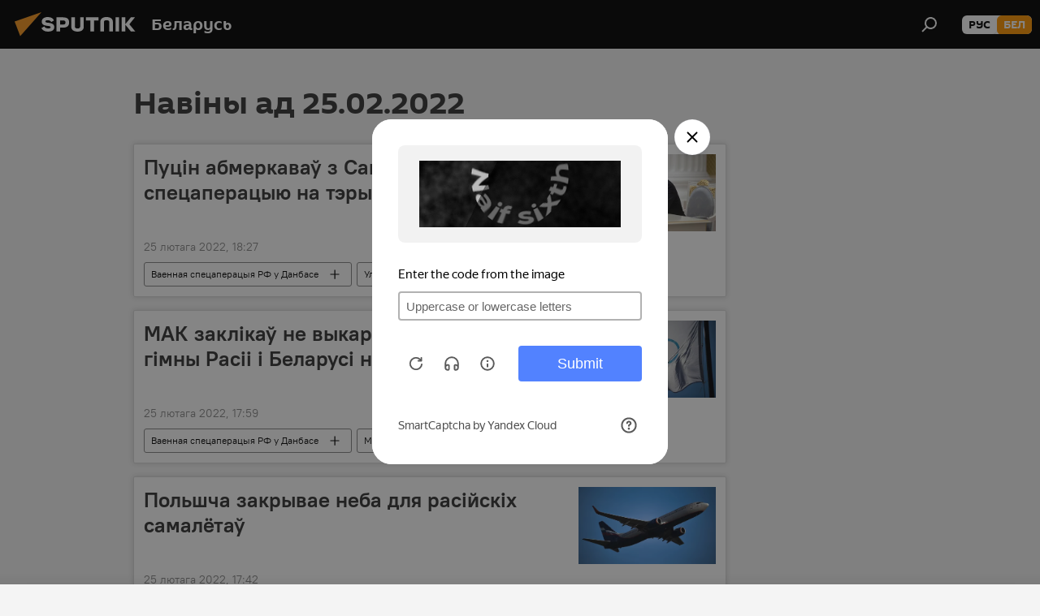

--- FILE ---
content_type: text/html; charset=utf-8
request_url: https://bel.sputnik.by/20220225/
body_size: 28501
content:
<!DOCTYPE html><html lang="ru" data-lang="blr" data-charset="" dir="ltr"><head prefix="og: http://ogp.me/ns# fb: http://ogp.me/ns/fb# article: http://ogp.me/ns/article#"><title>Архіў навін і галоўных падзей за 25.02.2022 - Sputnik Беларусь</title><meta name="description" content="Архіў галоўных навін 25.02.2022: Пуцін абмеркаваў з Саветам бяспекі спецаперацыю на тэрыторыі Украіны, МАК заклікаў не выкарыстоўваць флагі і гімны Расіі і Беларусі на ўсіх турнірах"><meta name="keywords" content="Навіны ад 25.02.2022, Галоўныя навіны за 25.02.2022"><meta http-equiv="X-UA-Compatible" content="IE=edge,chrome=1"><meta http-equiv="Content-Type" content="text/html; charset=utf-8"><meta name="robots" content="index, follow, max-image-preview:large"><meta name="viewport" content="width=device-width, initial-scale=1.0, maximum-scale=1.0, user-scalable=yes"><meta name="HandheldFriendly" content="true"><meta name="MobileOptimzied" content="width"><meta name="referrer" content="always"><meta name="format-detection" content="telephone=no"><meta name="format-detection" content="address=no"><link rel="alternate" type="application/rss+xml" href="https://bel.sputnik.by/export/rss2/archive/index.xml"><link rel="canonical" href="https://bel.sputnik.by/20220225/"><link rel="preconnect" href="https://cdnn11.img.sputnik.by/images/"><link rel="dns-prefetch" href="https://cdnn11.img.sputnik.by/images/"><link rel="alternate" hreflang="ru" href="https://bel.sputnik.by/20220225/"><link rel="alternate" hreflang="x-default" href="https://bel.sputnik.by/20220225/"><link rel="apple-touch-icon" sizes="57x57" href="https://cdnn11.img.sputnik.by/i/favicon/favicon-57x57.png"><link rel="apple-touch-icon" sizes="60x60" href="https://cdnn11.img.sputnik.by/i/favicon/favicon-60x60.png"><link rel="apple-touch-icon" sizes="72x72" href="https://cdnn11.img.sputnik.by/i/favicon/favicon-72x72.png"><link rel="apple-touch-icon" sizes="76x76" href="https://cdnn11.img.sputnik.by/i/favicon/favicon-76x76.png"><link rel="apple-touch-icon" sizes="114x114" href="https://cdnn11.img.sputnik.by/i/favicon/favicon-114x114.png"><link rel="apple-touch-icon" sizes="120x120" href="https://cdnn11.img.sputnik.by/i/favicon/favicon-120x120.png"><link rel="apple-touch-icon" sizes="144x144" href="https://cdnn11.img.sputnik.by/i/favicon/favicon-144x144.png"><link rel="apple-touch-icon" sizes="152x152" href="https://cdnn11.img.sputnik.by/i/favicon/favicon-152x152.png"><link rel="apple-touch-icon" sizes="180x180" href="https://cdnn11.img.sputnik.by/i/favicon/favicon-180x180.png"><link rel="icon" type="image/png" sizes="192x192" href="https://cdnn11.img.sputnik.by/i/favicon/favicon-192x192.png"><link rel="icon" type="image/png" sizes="32x32" href="https://cdnn11.img.sputnik.by/i/favicon/favicon-32x32.png"><link rel="icon" type="image/png" sizes="96x96" href="https://cdnn11.img.sputnik.by/i/favicon/favicon-96x96.png"><link rel="icon" type="image/png" sizes="16x16" href="https://cdnn11.img.sputnik.by/i/favicon/favicon-16x16.png"><link rel="manifest" href="/project_data/manifest.json?4"><meta name="msapplication-TileColor" content="#F4F4F4"><meta name="msapplication-TileImage" content="https://cdnn11.img.sputnik.by/i/favicon/favicon-144x144.png"><meta name="theme-color" content="#F4F4F4"><link rel="shortcut icon" href="https://cdnn11.img.sputnik.by/i/favicon/favicon.ico"><meta property="fb:app_id" content="1762456267404629"><meta name="analytics:lang" content="blr"><meta name="analytics:title" content="Архіў навін і галоўных падзей за 25.02.2022 - Sputnik Беларусь"><meta name="analytics:keyw" content=""><meta name="analytics:rubric" content=""><meta name="analytics:tags" content=""><meta name="analytics:site_domain" content="bel.sputnik.by"><meta property="og:url" content="https://bel.sputnik.by/20220225/"><meta property="og:title" content="Архіў навін і галоўных падзей за 25.02.2022"><meta property="og:description" content="Галоўныя навіны за 25.02.2022: Пуцін абмеркаваў з Саветам бяспекі спецаперацыю на тэрыторыі Украіны, МАК заклікаў не выкарыстоўваць флагі і гімны Расіі і Беларусі на ўсіх турнірах"><meta property="og:type" content="website"><meta property="og:site_name" content="Sputnik Беларусь"><meta property="og:locale" content="ru_BY"><meta property="og:image" content="https://cdnn11.img.sputnik.by/i/logo/logo-social.png"><meta property="og:image:width" content="2072"><meta name="relap-image" content="https://cdnn11.img.sputnik.by/i/logo/logo-social.png"><meta name="twitter:card" content="summary_large_image"><meta name="twitter:image" content="https://cdnn11.img.sputnik.by/i/logo/logo-social.png"><link rel="preload" as="style" onload="this.onload=null;this.rel='stylesheet'" type="text/css" href="https://cdnn11.img.sputnik.by/css/libs/fonts.min.css?911eb65935"><link rel="stylesheet" type="text/css" href="https://cdnn11.img.sputnik.by/css/common.min.css?9149894256"><link rel="stylesheet" type="text/css" href="https://cdnn11.img.sputnik.by/css/rubric.min.css?99e3d9001"><script src="https://cdnn11.img.sputnik.by/min/js/dist/head.js?9c9052ef3"></script><script data-iub-purposes="1">var _paq = _paq || []; (function() {var stackDomain = window.location.hostname.split('.').reverse();var domain = stackDomain[1] + '.' + stackDomain[0];_paq.push(['setCDNMask', new RegExp('cdn(\\w+).img.'+domain)]); _paq.push(['setSiteId', 'sputnik_by']); _paq.push(['trackPageView']); _paq.push(['enableLinkTracking']); var d=document, g=d.createElement('script'), s=d.getElementsByTagName('script')[0]; g.type='text/javascript'; g.defer=true; g.async=true; g.src='//a.sputniknews.com/js/sputnik.js'; s.parentNode.insertBefore(g,s); } )();</script><script type="text/javascript" src="https://cdnn11.img.sputnik.by/min/js/libs/banners/adfx.loader.bind.js?98d724fe2"></script><script>
                (window.yaContextCb = window.yaContextCb || []).push(() => {
                    replaceOriginalAdFoxMethods();
                    window.Ya.adfoxCode.hbCallbacks = window.Ya.adfoxCode.hbCallbacks || [];
                })
            </script></head><body id="body" data-ab="a" data-emoji="0" class="site_by m-page-archive_for_date ">
            
                <!-- Yandex.Metrika counter -->
                <script type="text/javascript" >
                (function(m,e,t,r,i,k,a){m[i]=m[i]||function(){(m[i].a=m[i].a||[]).push(arguments)};
                m[i].l=1*new Date();
                for (var j = 0; j < document.scripts.length; j++) {if (document.scripts[j].src === r) { return; }}
                k=e.createElement(t),a=e.getElementsByTagName(t)[0],k.async=1,k.src=r,a.parentNode.insertBefore(k,a)})
                (window, document, "script", "https://mc.yandex.ru/metrika/tag.js", "ym");

                ym(26338833, "init", {
                        clickmap:true,
                        trackLinks:true,
                        accurateTrackBounce:true,
                        webvisor:true
                });
                </script>
                <noscript><div><img src="https://mc.yandex.ru/watch/26338833" style="position:absolute; left:-9999px;" alt="" /></div></noscript>
                <!-- /Yandex.Metrika counter -->
            
        <div class="schema_org" itemscope="itemscope" itemtype="https://schema.org/WebSite"><meta itemprop="name" content="Sputnik Беларусь"><meta itemprop="alternateName" content="Sputnik Беларусь"><meta itemprop="description" content="Апошнія навіны Беларусі і свету чытайце сёння на беларускай мове: палітыка, эканоміка, грамадства, спорт і культура."><a itemprop="url" href="https://bel.sputnik.by" title="Sputnik Беларусь"> </a><meta itemprop="image" content="https://bel.sputnik.by/i/logo/logo.png"></div><div class="schema_org" itemscope="itemscope" itemtype="http://schema.org/WebPage"><a itemprop="url" href="https://bel.sputnik.by/20220225/" title="Архіў навін і галоўных падзей за 25.02.2022 - Sputnik Беларусь"> </a><meta itemprop="mainEntityOfPage" content="https://bel.sputnik.by/20220225/"><meta itemprop="name" content="Архіў навін і галоўных падзей за 25.02.2022 - Sputnik Беларусь"><meta itemprop="headline" content="Архіў навін і галоўных падзей за 25.02.2022 - Sputnik Беларусь"><meta itemprop="description" content="Архіў галоўных навін 25.02.2022: Пуцін абмеркаваў з Саветам бяспекі спецаперацыю на тэрыторыі Украіны, МАК заклікаў не выкарыстоўваць флагі і гімны Расіі і Беларусі на ўсіх турнірах"><meta itemprop="genre" content="Навіны"><meta itemprop="keywords" content="Навіны ад 25.02.2022, Галоўныя навіны за 25.02.2022"></div><ul class="schema_org" itemscope="itemscope" itemtype="http://schema.org/BreadcrumbList"><li itemprop="itemListElement" itemscope="itemscope" itemtype="http://schema.org/ListItem"><meta itemprop="name" content="Sputnik Беларусь"><meta itemprop="position" content="1"><meta itemprop="item" content="https://bel.sputnik.by"><a itemprop="url" href="https://bel.sputnik.by" title="Sputnik Беларусь"> </a></li><li itemprop="itemListElement" itemscope="itemscope" itemtype="http://schema.org/ListItem"><meta itemprop="name" content="Архіў навін"><meta itemprop="position" content="2"><meta itemprop="item" content="https://bel.sputnik.by/20220225/"><a itemprop="url" href="https://bel.sputnik.by/20220225/" title="Архіў навін"> </a></li></ul><div class="page" id="page"><div id="alerts"><script type="text/template" id="alertAfterRegisterTemplate">
                    
                        <div class="auth-alert m-hidden" id="alertAfterRegister">
                            <div class="auth-alert__text">
                                <%- data.success_title %> <br />
                                <%- data.success_email_1 %>
                                <span class="m-email"></span>
                                <%- data.success_email_2 %>
                            </div>
                            <div class="auth-alert__btn">
                                <button class="form__btn m-min m-black confirmEmail">
                                    <%- data.send %>
                                </button>
                            </div>
                        </div>
                    
                </script><script type="text/template" id="alertAfterRegisterNotifyTemplate">
                    
                        <div class="auth-alert" id="alertAfterRegisterNotify">
                            <div class="auth-alert__text">
                                <%- data.golink_1 %>
                                <span class="m-email">
                                    <%- user.mail %>
                                </span>
                                <%- data.golink_2 %>
                            </div>
                            <% if (user.registerConfirmCount <= 2 ) {%>
                                <div class="auth-alert__btn">
                                    <button class="form__btn m-min m-black confirmEmail">
                                        <%- data.send %>
                                    </button>
                                </div>
                            <% } %>
                        </div>
                    
                </script></div><div class="anchor" id="anchor"><div class="header " id="header"><div class="m-relative"><div class="container m-header"><div class="header__wrap"><div class="header__name"><div class="header__logo"><a href="/" title="Sputnik Беларусь"><svg xmlns="http://www.w3.org/2000/svg" width="176" height="44" viewBox="0 0 176 44" fill="none"><path class="chunk_1" fill-rule="evenodd" clip-rule="evenodd" d="M45.8073 18.3817C45.8073 19.5397 47.1661 19.8409 49.3281 20.0417C54.1074 20.4946 56.8251 21.9539 56.8461 25.3743C56.8461 28.7457 54.2802 30.9568 48.9989 30.9568C44.773 30.9568 42.1067 29.1496 41 26.5814L44.4695 24.5688C45.3754 25.9277 46.5334 27.0343 49.4005 27.0343C51.3127 27.0343 52.319 26.4296 52.319 25.5751C52.319 24.5665 51.6139 24.2163 48.3942 23.866C43.7037 23.3617 41.3899 22.0029 41.3899 18.5824C41.3899 15.9675 43.3511 13 48.9359 13C52.9611 13 55.6274 14.8095 56.4305 17.1746L53.1105 19.1358C53.0877 19.1012 53.0646 19.0657 53.041 19.0295C52.4828 18.1733 51.6672 16.9224 48.6744 16.9224C46.914 16.9224 45.8073 17.4758 45.8073 18.3817ZM67.4834 13.3526H59.5918V30.707H64.0279V26.0794H67.4484C72.1179 26.0794 75.0948 24.319 75.0948 19.6401C75.0854 15.3138 72.6199 13.3526 67.4834 13.3526ZM67.4834 22.206H64.0186V17.226H67.4834C69.8975 17.226 70.654 18.0291 70.654 19.6891C70.6587 21.6527 69.6524 22.206 67.4834 22.206ZM88.6994 24.7206C88.6994 26.2289 87.4924 27.0857 85.3794 27.0857C83.3178 27.0857 82.1597 26.2289 82.1597 24.7206V13.3526H77.7236V25.0264C77.7236 28.6477 80.7425 30.9615 85.4704 30.9615C89.9999 30.9615 93.1168 28.8601 93.1168 25.0264V13.3526H88.6808L88.6994 24.7206ZM136.583 13.3526H132.159V30.7023H136.583V13.3526ZM156.097 13.3526L149.215 21.9235L156.45 30.707H151.066L144.276 22.4559V30.707H139.85V13.3526H144.276V21.8021L151.066 13.3526H156.097ZM95.6874 17.226H101.221V30.707H105.648V17.226H111.181V13.3526H95.6874V17.226ZM113.49 18.7342C113.49 15.2134 116.458 13 121.085 13C125.715 13 128.888 15.0616 128.902 18.7342V30.707H124.466V18.935C124.466 17.6789 123.259 16.8734 121.146 16.8734C119.094 16.8734 117.926 17.6789 117.926 18.935V30.707H113.49V18.7342Z" fill="white"></path><path class="chunk_2" d="M41 7L14.8979 36.5862L8 18.431L41 7Z" fill="#F8961D"></path></svg></a></div><div class="header__project"><span class="header__project-title">Беларусь</span></div></div><div class="header__controls" data-nosnippet=""><div class="share m-header" data-id="" data-url="https://bel.sputnik.by" data-title=""></div><div class="header__menu"><span class="header__menu-item" data-modal-open="search"><svg class="svg-icon"><use xmlns:xlink="http://www.w3.org/1999/xlink" xlink:href="/i/sprites/package/inline.svg?63#search"></use></svg></span></div><div class="switcher m-double"><div class="switcher__label"><span class="switcher__title">бел</span><span class="switcher__icon"><svg class="svg-icon"><use xmlns:xlink="http://www.w3.org/1999/xlink" xlink:href="/i/sprites/package/inline.svg?63#arrowDown"></use></svg></span></div><div class="switcher__dropdown"><div translate="no" class="notranslate"><div class="switcher__list"><a href="https://sputnik.by/" class="switcher__link"><span class="switcher__project">Sputnik Беларусь</span><span class="switcher__abbr" data-abbr="рус">рус</span></a><a href="https://bel.sputnik.by/" class="switcher__link m-selected"><span class="switcher__project">Sputnik Беларусь (бел.яз.)</span><span class="switcher__abbr" data-abbr="бел">бел</span><i class="switcher__accept"><svg class="svg-icon"><use xmlns:xlink="http://www.w3.org/1999/xlink" xlink:href="/i/sprites/package/inline.svg?63#ok"></use></svg></i></a></div></div></div></div></div></div></div></div></div></div><script>var GLOBAL = GLOBAL || {}; GLOBAL.translate = {}; GLOBAL.rtl = 0; GLOBAL.lang = "blr"; GLOBAL.design = "by"; GLOBAL.charset = ""; GLOBAL.project = "sputnik_by"; GLOBAL.htmlCache = 1; GLOBAL.translate.search = {}; GLOBAL.translate.search.notFound = "Нічога не знойдзена"; GLOBAL.translate.search.stringLenght = "Увядзіце больш літар для пошука"; GLOBAL.www = "https://bel.sputnik.by"; GLOBAL.seo = {}; GLOBAL.seo.title = ""; GLOBAL.seo.keywords = ""; GLOBAL.seo.description = ""; GLOBAL.sock = {}; GLOBAL.sock.server = "https://cm.sputniknews.com/chat"; GLOBAL.sock.lang = "blr"; GLOBAL.sock.project = "sputnik_by"; GLOBAL.social = {}; GLOBAL.social.fbID = "1762456267404629"; GLOBAL.share = [ { name: 'telegram', mobile: false },{ name: 'odnoklassniki', mobile: false },{ name: 'viber', mobile: false },{ name: 'twitter', mobile: false },{ name: 'whatsapp', mobile: false },{ name: 'messenger', mobile: true } ]; GLOBAL.csrf_token = ''; GLOBAL.search = {}; GLOBAL.auth = {}; GLOBAL.auth.status = 'error'; GLOBAL.auth.provider = ''; GLOBAL.auth.twitter = '/id/twitter/request/'; GLOBAL.auth.facebook = '/id/facebook/request/'; GLOBAL.auth.vkontakte = '/id/vkontakte/request/'; GLOBAL.auth.google = '/id/google/request/'; GLOBAL.auth.ok = '/id/ok/request/'; GLOBAL.auth.apple = '/id/apple/request/'; GLOBAL.auth.moderator = ''; GLOBAL.user = {}; GLOBAL.user.id = ""; GLOBAL.user.emailActive = ""; GLOBAL.user.registerConfirmCount = 0; GLOBAL.chat = GLOBAL.chat || {}; GLOBAL.chat.show = !!1; GLOBAL.locale = {"convertDate":{"yesterday":"\u0432\u0447\u0435\u0440\u0430","hours":{"nominative":"%{s} \u043c\u0438\u043d\u0443\u0442\u0443 \u043d\u0430\u0437\u0430\u0434","genitive":"%{s} \u043c\u0438\u043d\u0443\u0442\u044b \u043d\u0430\u0437\u0430\u0434"},"minutes":{"nominative":"%{s} \u0447\u0430\u0441 \u043d\u0430\u0437\u0430\u0434","genitive":"%{s} \u0447\u0430\u0441\u0430 \u043d\u0430\u0437\u0430\u0434"}},"js_templates":{"unread":"\u041d\u0435\u043f\u0440\u043e\u0447\u0438\u0442\u0430\u043d\u043d\u044b\u0435","you":"\u0412\u044b","author":"\u0430\u0432\u0442\u043e\u0440","report":"\u041f\u043e\u0436\u0430\u043b\u043e\u0432\u0430\u0442\u044c\u0441\u044f","reply":"\u041e\u0442\u0432\u0435\u0442\u0438\u0442\u044c","block":"\u0417\u0430\u0431\u043b\u043e\u043a\u0438\u0440\u043e\u0432\u0430\u0442\u044c","remove":"\u0423\u0434\u0430\u043b\u0438\u0442\u044c","closeall":"\u0417\u0430\u043a\u0440\u044b\u0442\u044c \u0432\u0441\u0435","notifications":"Notificaciones","disable_twelve":"\u041e\u0442\u043a\u043b\u044e\u0447\u0438\u0442\u044c \u043d\u0430 12 \u0447\u0430\u0441\u043e\u0432","new_message":"\u041d\u043e\u0432\u043e\u0435 \u0441\u043e\u043e\u0431\u0449\u0435\u043d\u0438\u0435 \u043e\u0442sputniknews.ru","acc_block":"\u0412\u0430\u0448 \u0430\u043a\u043a\u0430\u0443\u043d\u0442 \u0437\u0430\u0431\u043b\u043e\u043a\u0438\u0440\u043e\u0432\u0430\u043d \u0430\u0434\u043c\u0438\u043d\u0438\u0441\u0442\u0440\u0430\u0442\u043e\u0440\u043e\u043c \u0441\u0430\u0439\u0442\u0430","acc_unblock":"\u0412\u0430\u0448 \u0430\u043a\u043a\u0430\u0443\u043d\u0442 \u0440\u0430\u0437\u0431\u043b\u043e\u043a\u0438\u0440\u043e\u0432\u0430\u043d \u0430\u0434\u043c\u0438\u043d\u0438\u0441\u0442\u0440\u0430\u0442\u043e\u0440\u043e\u043c \u0441\u0430\u0439\u0442\u0430","you_subscribe_1":"\u0412\u044b \u043f\u043e\u0434\u043f\u0438\u0441\u0430\u043d\u044b \u043d\u0430 \u0442\u0435\u043c\u0443 ","you_subscribe_2":"\u0423\u043f\u0440\u0430\u0432\u043b\u044f\u0442\u044c \u0441\u0432\u043e\u0438\u043c\u0438 \u043f\u043e\u0434\u043f\u0438\u0441\u043a\u0430\u043c\u0438 \u0432\u044b \u043c\u043e\u0436\u0435\u0442\u0435 \u0432 \u043b\u0438\u0447\u043d\u043e\u043c \u043a\u0430\u0431\u0438\u043d\u0435\u0442\u0435","you_received_warning_1":"\u0412\u044b \u043f\u043e\u043b\u0443\u0447\u0438\u043b\u0438 ","you_received_warning_2":" \u043f\u0440\u0435\u0434\u0443\u043f\u0440\u0435\u0436\u0434\u0435\u043d\u0438\u0435. \u0423\u0432\u0430\u0436\u0430\u0439\u0442\u0435 \u0434\u0440\u0443\u0433\u0438\u0445 \u0443\u0447\u0430\u0441\u0442\u043d\u0438\u043a\u043e\u0432 \u0438 \u043d\u0435 \u043d\u0430\u0440\u0443\u0448\u0430\u0439\u0442\u0435 \u043f\u0440\u0430\u0432\u0438\u043b\u0430 \u043a\u043e\u043c\u043c\u0435\u043d\u0442\u0438\u0440\u043e\u0432\u0430\u043d\u0438\u044f. \u041f\u043e\u0441\u043b\u0435 \u0442\u0440\u0435\u0442\u044c\u0435\u0433\u043e \u043d\u0430\u0440\u0443\u0448\u0435\u043d\u0438\u044f \u0432\u044b \u0431\u0443\u0434\u0435\u0442\u0435 \u0437\u0430\u0431\u043b\u043e\u043a\u0438\u0440\u043e\u0432\u0430\u043d\u044b \u043d\u0430 12 \u0447\u0430\u0441\u043e\u0432.","block_time":"\u0421\u0440\u043e\u043a \u0431\u043b\u043e\u043a\u0438\u0440\u043e\u0432\u043a\u0438: ","hours":" \u0447\u0430\u0441\u043e\u0432","forever":"\u043d\u0430\u0432\u0441\u0435\u0433\u0434\u0430","feedback":"\u0421\u0432\u044f\u0437\u0430\u0442\u044c\u0441\u044f","my_subscriptions":"\u041c\u043e\u0438 \u043f\u043e\u0434\u043f\u0438\u0441\u043a\u0438","rules":"\u041f\u0440\u0430\u0432\u0438\u043b\u0430 \u043a\u043e\u043c\u043c\u0435\u043d\u0442\u0438\u0440\u043e\u0432\u0430\u043d\u0438\u044f \u043c\u0430\u0442\u0435\u0440\u0438\u0430\u043b\u043e\u0432","chat":"\u0427\u0430\u0442: ","chat_new_messages":"\u041d\u043e\u0432\u044b\u0435 \u0441\u043e\u043e\u0431\u0449\u0435\u043d\u0438\u044f \u0432 \u0447\u0430\u0442\u0435","chat_moder_remove_1":"\u0412\u0430\u0448\u0435 \u0441\u043e\u043e\u0431\u0449\u0435\u043d\u0438\u0435 ","chat_moder_remove_2":" \u0431\u044b\u043b\u043e \u0443\u0434\u0430\u043b\u0435\u043d\u043e \u0430\u0434\u043c\u0438\u043d\u0438\u0441\u0442\u0440\u0430\u0442\u043e\u0440\u043e\u043c","chat_close_time_1":"\u0412 \u0447\u0430\u0442\u0435 \u043d\u0438\u043a\u0442\u043e \u043d\u0435 \u043f\u0438\u0441\u0430\u043b \u0431\u043e\u043b\u044c\u0448\u0435 12 \u0447\u0430\u0441\u043e\u0432, \u043e\u043d \u0437\u0430\u043a\u0440\u043e\u0435\u0442\u0441\u044f \u0447\u0435\u0440\u0435\u0437 ","chat_close_time_2":" \u0447\u0430\u0441\u043e\u0432","chat_new_emoji_1":"\u041d\u043e\u0432\u044b\u0435 \u0440\u0435\u0430\u043a\u0446\u0438\u0438 ","chat_new_emoji_2":" \u0432\u0430\u0448\u0435\u043c\u0443 \u0441\u043e\u043e\u0431\u0449\u0435\u043d\u0438\u044e ","chat_message_reply_1":"\u041d\u0430 \u0432\u0430\u0448 \u043a\u043e\u043c\u043c\u0435\u043d\u0442\u0430\u0440\u0438\u0439 ","chat_message_reply_2":" \u043e\u0442\u0432\u0435\u0442\u0438\u043b \u043f\u043e\u043b\u044c\u0437\u043e\u0432\u0430\u0442\u0435\u043b\u044c ","emoji_1":"\u041f\u0430\u0434\u0430\u0431\u0430\u0435\u0446\u0446\u0430","emoji_2":"\u0425\u0430-\u0445\u0430","emoji_3":"\u0414\u0437\u0456\u045e\u043d\u0430","emoji_4":"\u0421\u0443\u043c\u043d\u0430","emoji_5":"\u0410\u0431\u0443\u0440\u0430\u043b\u044c\u043d\u0430","emoji_6":"\u041d\u0435 \u043f\u0430\u0434\u0430\u0431\u0430\u0435\u0446\u0446\u0430","site_subscribe_podcast":{"success":"\u0421\u043f\u0430\u0441\u0438\u0431\u043e, \u0432\u044b \u043f\u043e\u0434\u043f\u0438\u0441\u0430\u043d\u044b \u043d\u0430 \u0440\u0430\u0441\u0441\u044b\u043b\u043a\u0443! \u041d\u0430\u0441\u0442\u0440\u043e\u0438\u0442\u044c \u0438\u043b\u0438 \u043e\u0442\u043c\u0435\u043d\u0438\u0442\u044c \u043f\u043e\u0434\u043f\u0438\u0441\u043a\u0443 \u043c\u043e\u0436\u043d\u043e \u0432 \u043b\u0438\u0447\u043d\u043e\u043c \u043a\u0430\u0431\u0438\u043d\u0435\u0442\u0435","subscribed":"\u0412\u044b \u0443\u0436\u0435 \u043f\u043e\u0434\u043f\u0438\u0441\u0430\u043d\u044b \u043d\u0430 \u044d\u0442\u0443 \u0440\u0430\u0441\u0441\u044b\u043b\u043a\u0443","error":"\u041f\u0440\u043e\u0438\u0437\u043e\u0448\u043b\u0430 \u043d\u0435\u043f\u0440\u0435\u0434\u0432\u0438\u0434\u0435\u043d\u043d\u0430\u044f \u043e\u0448\u0438\u0431\u043a\u0430. \u041f\u043e\u0436\u0430\u043b\u0443\u0439\u0441\u0442\u0430, \u043f\u043e\u0432\u0442\u043e\u0440\u0438\u0442\u0435 \u043f\u043e\u043f\u044b\u0442\u043a\u0443 \u043f\u043e\u0437\u0436\u0435"}},"smartcaptcha":{"site_key":"ysc1_Zf0zfLRI3tRHYHJpbX6EjjBcG1AhG9LV0dmZQfJu8ba04c1b"}}; GLOBAL = {...GLOBAL, ...{"subscribe":{"email":"\u0410\u0434\u0440\u0430\u0441 \u0432\u0430\u0448\u0430\u0439 \u043f\u043e\u0448\u0442\u044b","button":"\u041f\u0430\u0434\u043f\u0456\u0441\u0430\u0446\u0446\u0430","send":"\u0414\u0437\u044f\u043a\u0443\u0439, \u0432\u0430\u043c \u0430\u0434\u043f\u0440\u0430\u045e\u043b\u0435\u043d\u044b \u043b\u0456\u0441\u0442 \u0441\u0430 \u0441\u043f\u0430\u0441\u044b\u043b\u043a\u0430\u0439 \u0434\u043b\u044f \u043f\u0430\u0446\u0432\u0435\u0440\u0434\u0436\u0430\u043d\u043d\u044f \u043f\u0430\u0434\u043f\u0456\u0441\u043a\u0456","subscribe":"\u0414\u0437\u044f\u043a\u0443\u0439, \u0432\u044b \u043f\u0430\u0434\u043f\u0456\u0441\u0430\u043d\u044b \u043d\u0430 \u0440\u0430\u0441\u0441\u044b\u043b\u043a\u0443! \u0417\u0440\u0430\u0431\u0456\u0446\u044c \u0430\u0431\u043e \u0430\u0434\u043c\u044f\u043d\u0456\u0446\u044c \u043f\u0430\u0434\u043f\u0456\u0441\u043a\u0443 \u043c\u043e\u0436\u043d\u0430 \u045e \u0430\u0441\u0430\u0431\u0456\u0441\u0442\u044b\u043c \u043a\u0430\u0431\u0456\u043d\u0435\u0446\u0435","confirm":"\u0412\u044b \u045e\u0436\u043e \u043f\u0430\u0434\u043f\u0456\u0441\u0430\u043d\u044b \u043d\u0430 \u0433\u044d\u0442\u0443\u044e \u0440\u0430\u0441\u0441\u044b\u043b\u043a\u0443","registration":{"@attributes":{"button":"\u0417\u0430\u0440\u0435\u0433\u0438\u0441\u0442\u0440\u0438\u0440\u043e\u0432\u0430\u0442\u044c\u0441\u044f"}},"social":{"@attributes":{"count":"11"},"comment":[{},{}],"item":[{"@attributes":{"type":"yt","title":"YouTube"}},{"@attributes":{"type":"sc","title":"SoundCloud"}},{"@attributes":{"type":"ok","title":"odnoklassniki"}},{"@attributes":{"type":"tw","title":"twitter"}},{"@attributes":{"type":"tam","title":"tamtam"}},{"@attributes":{"type":"vk","title":"vkontakte"}},{"@attributes":{"type":"tg","title":"telegram"}},{"@attributes":{"type":"yd","title":"yandex dzen"}},{"@attributes":{"type":"vb","title":"viber"}}]}}}}; GLOBAL.js = {}; GLOBAL.js.videoplayer = "https://cdnn11.img.sputnik.by/min/js/dist/videoplayer.js?9651130d6"; GLOBAL.userpic = "/userpic/"; GLOBAL.gmt = ""; GLOBAL.tz = "+0300"; GLOBAL.projectList = [ { title: 'Міжнародны', country: [ { title: 'Англійскі', url: 'https://sputnikglobe.com', flag: 'flags-INT', lang: 'International', lang2: 'English' }, ] }, { title: 'Бліжні Усход', country: [ { title: 'Арабскі', url: 'https://sarabic.ae/', flag: 'flags-INT', lang: 'Sputnik عربي', lang2: 'Arabic' }, { title: 'Турэцкі', url: 'https://anlatilaninotesi.com.tr/', flag: 'flags-TUR', lang: 'Türkiye', lang2: 'Türkçe' }, { title: 'Фарсі', url: 'https://spnfa.ir/', flag: 'flags-INT', lang: 'Sputnik ایران', lang2: 'Persian' }, { title: 'Дары', url: 'https://sputnik.af/', flag: 'flags-INT', lang: 'Sputnik افغانستان', lang2: 'Dari' }, ] }, { title: 'Лацінская Амерыка', country: [ { title: 'Іспанскі', url: 'https://noticiaslatam.lat/', flag: 'flags-INT', lang: 'Mundo', lang2: 'Español' }, { title: 'Партугальскі', url: 'https://noticiabrasil.net.br/', flag: 'flags-BRA', lang: 'Brasil', lang2: 'Português' }, ] }, { title: 'Паўднёвая Азія', country: [ { title: 'Хіндзі', url: 'https://hindi.sputniknews.in', flag: 'flags-IND', lang: 'भारत', lang2: 'हिंदी' }, { title: 'Англійскі', url: 'https://sputniknews.in', flag: 'flags-IND', lang: 'India', lang2: 'English' }, ] }, { title: 'Усходняя і Паўднёва-Усходняя Азія', country: [ { title: 'В\'етнамскі', url: 'https://kevesko.vn/', flag: 'flags-VNM', lang: 'Việt Nam', lang2: 'Tiếng Việt' }, { title: 'Японскі', url: 'https://sputniknews.jp/', flag: 'flags-JPN', lang: '日本', lang2: '日本語' }, { title: 'Кітайскі', url: 'https://sputniknews.cn/', flag: 'flags-CHN', lang: '中国', lang2: '中文' }, ] }, { title: 'Цэнтральная Азія', country: [ { title: 'Казахскі', url: 'https://sputnik.kz/', flag: 'flags-KAZ', lang: 'Қазақстан', lang2: 'Қазақ тілі' }, { title: 'Кіргізскі', url: 'https://sputnik.kg/', flag: 'flags-KGZ', lang: 'Кыргызстан', lang2: 'Кыргызча' }, { title: 'Узбекскі', url: 'https://oz.sputniknews.uz/', flag: 'flags-UZB', lang: 'Oʻzbekiston', lang2: 'Ўзбекча' }, { title: 'Таджыкскі', url: 'https://sputnik.tj/', flag: 'flags-TJK', lang: 'Тоҷикистон', lang2: 'Тоҷикӣ' }, ] }, { title: 'Афрыка', country: [ { title: 'Французскі', url: 'https://fr.sputniknews.africa/', flag: 'flags-INT', lang: 'Afrique', lang2: 'Français' }, { title: 'Англійскі', url: 'https://en.sputniknews.africa', flag: 'flags-INT', lang: 'Africa', lang2: 'English' }, ] }, { title: 'Закаўказзе', country: [ { title: 'Армянскі', url: 'https://arm.sputniknews.ru/', flag: 'flags-ARM', lang: 'Արմենիա', lang2: 'Հայերեն' }, { title: 'Абхазскі', url: 'https://sputnik-abkhazia.info/', flag: 'flags-ABH', lang: 'Аҧсны', lang2: 'Аҧсышәала' }, { title: 'Асецінскі', url: 'https://sputnik-ossetia.com/', flag: 'flags-OST', lang: 'Хуссар Ирыстон', lang2: 'Иронау' }, { title: 'Грузінскі', url: 'https://sputnik-georgia.com/', flag: 'flags-GEO', lang: 'საქართველო', lang2: 'ქართული' }, { title: 'Азербайджанскі', url: 'https://sputnik.az/', flag: 'flags-AZE', lang: 'Azərbaycan', lang2: 'Аzərbaycanca' }, ] }, { title: 'Еўропа', country: [ { title: 'Сербскі', url: 'https://sputnikportal.rs/', flag: 'flags-SRB', lang: 'Србиjа', lang2: 'Српски' }, { title: 'Рускі', url: 'https://lv.sputniknews.ru/', flag: 'flags-LVA', lang: 'Latvija', lang2: 'Русский' }, { title: 'Рускі', url: 'https://lt.sputniknews.ru/', flag: 'flags-LTU', lang: 'Lietuva', lang2: 'Русский' }, { title: 'Малдаўскі', url: 'https://md.sputniknews.com/', flag: 'flags-MDA', lang: 'Moldova', lang2: 'Moldovenească' }, { title: 'Беларускі', url: 'https://bel.sputnik.by/', flag: 'flags-BLR', lang: 'Беларусь', lang2: 'Беларускi' } ] }, ];</script><div class="wrapper"><div class="container m-content"><div class="layout"><div class="content"><div class="caption"><div class="rubric__header"><h1 class="title">Навіны ад 25.02.2022</h1></div></div><div class="list list-tag" itemscope="" itemtype="http://schema.org/ItemList" data-tags="1"><div class="list__item  " data-tags="1"><span class="schema_org" itemprop="itemListElement" itemscope="" itemtype="http://schema.org/ListItem"><meta itemprop="position" content="1"><a itemprop="url" href="https://bel.sputnik.by/20220225/putsn-abmerkava-z-savetam-byaspek-spetsaperatsyyu-na-terytory-ukrany-1060804633.html" title="Пуцін абмеркаваў з Саветам бяспекі спецаперацыю на тэрыторыі Украіны"> </a><meta itemprop="name" content="Пуцін абмеркаваў з Саветам бяспекі спецаперацыю на тэрыторыі Украіны"></span><div class="list__content"><a href="/20220225/putsn-abmerkava-z-savetam-byaspek-spetsaperatsyyu-na-terytory-ukrany-1060804633.html" class="list__title" title="Пуцін абмеркаваў з Саветам бяспекі спецаперацыю на тэрыторыі Украіны">Пуцін абмеркаваў з Саветам бяспекі спецаперацыю на тэрыторыі Украіны</a><div class="list__image"><a href="/20220225/putsn-abmerkava-z-savetam-byaspek-spetsaperatsyyu-na-terytory-ukrany-1060804633.html" title="Пуцін абмеркаваў з Саветам бяспекі спецаперацыю на тэрыторыі Украіны"><picture><source media="(min-width: 480px)" media-type="ar16x9" srcset="https://cdnn11.img.sputnik.by/img/07e6/02/19/1060802293_0:292:3120:2048_436x0_80_0_0_7010543c7727dff722751e39cb4b4c56.jpg.webp"></source><source media="(min-width: 375px)" media-type="ar4x3" srcset="https://cdnn11.img.sputnik.by/img/07e6/02/19/1060802293_302:0:3033:2048_186x0_80_0_0_87a4f2f3e437d0c072ef438af0e342ee.jpg.webp"></source><source media="(min-width: 0px)" media-type="ar1x1" srcset="https://cdnn11.img.sputnik.by/img/07e6/02/19/1060802293_644:0:2692:2048_140x0_80_0_0_2f083eb7c8fb894f7060ebffef4faadf.jpg.webp"></source><img media-type="ar16x9" data-source-sid="rian_photo" alt="Прэзідэнт Расіі Уладзімір Пуцін - Sputnik Беларусь" title="Прэзідэнт Расіі Уладзімір Пуцін" class="responsive_img m-list-img" src="https://cdnn11.img.sputnik.by/img/07e6/02/19/1060802293_0:292:3120:2048_600x0_80_0_0_2d07bb68868bf1ab7bad88013822bca9.jpg.webp" data-responsive480="https://cdnn11.img.sputnik.by/img/07e6/02/19/1060802293_0:292:3120:2048_436x0_80_0_0_7010543c7727dff722751e39cb4b4c56.jpg.webp" data-responsive375="https://cdnn11.img.sputnik.by/img/07e6/02/19/1060802293_302:0:3033:2048_186x0_80_0_0_87a4f2f3e437d0c072ef438af0e342ee.jpg.webp" data-responsive0="https://cdnn11.img.sputnik.by/img/07e6/02/19/1060802293_644:0:2692:2048_140x0_80_0_0_2f083eb7c8fb894f7060ebffef4faadf.jpg.webp"></picture></a></div></div><div class="list__info"><div class="list__date " data-unixtime="1645802820"><span class="date">25 лютага 2022, 18:27</span></div></div><div class="list__controls" data-tags="1"><ul class="tags m-line"><li class="tag  " data-sid="abvastrenne-stuatsy--danbase" data-type="supertag"><a href="/abvastrenne-stuatsy--danbase/" class="tag__text" title="Ваенная спецаперацыя РФ у Данбасе">Ваенная спецаперацыя РФ у Данбасе</a><span class="tag__icon"><svg class="svg-icon"><use xmlns:xlink="http://www.w3.org/1999/xlink" xlink:href="/i/sprites/package/inline.svg?63#plus"></use></svg></span></li><li class="tag  " data-sid="person_Uladzmr_Pucn" data-type="tag"><a href="/person_Uladzmr_Pucn/" class="tag__text" title="Уладзімір Пуцін">Уладзімір Пуцін</a><span class="tag__icon"><svg class="svg-icon"><use xmlns:xlink="http://www.w3.org/1999/xlink" xlink:href="/i/sprites/package/inline.svg?63#plus"></use></svg></span></li><li class="tag  " data-sid="organization_Savet_byaspeki_Rasii" data-type="tag"><a href="/organization_Savet_byaspeki_Rasii/" class="tag__text" title="Савет бяспекі Расіі">Савет бяспекі Расіі</a><span class="tag__icon"><svg class="svg-icon"><use xmlns:xlink="http://www.w3.org/1999/xlink" xlink:href="/i/sprites/package/inline.svg?63#plus"></use></svg></span></li><li class="tag  " data-sid="geo_Ukrana" data-type="tag"><a href="/geo_Ukrana/" class="tag__text" title="Украіна">Украіна</a><span class="tag__icon"><svg class="svg-icon"><use xmlns:xlink="http://www.w3.org/1999/xlink" xlink:href="/i/sprites/package/inline.svg?63#plus"></use></svg></span></li><li class="tag  " data-sid="keyword_Bjaspeka" data-type="tag"><a href="/keyword_Bjaspeka/" class="tag__text" title="Бяспека">Бяспека</a><span class="tag__icon"><svg class="svg-icon"><use xmlns:xlink="http://www.w3.org/1999/xlink" xlink:href="/i/sprites/package/inline.svg?63#plus"></use></svg></span></li><li class="tag  " data-sid="geo_Danbas" data-type="tag"><a href="/geo_Danbas/" class="tag__text" title="Данбас">Данбас</a><span class="tag__icon"><svg class="svg-icon"><use xmlns:xlink="http://www.w3.org/1999/xlink" xlink:href="/i/sprites/package/inline.svg?63#plus"></use></svg></span></li><li class="tag  " data-sid="geo_Rasja" data-type="tag"><a href="/geo_Rasja/" class="tag__text" title="Расія">Расія</a><span class="tag__icon"><svg class="svg-icon"><use xmlns:xlink="http://www.w3.org/1999/xlink" xlink:href="/i/sprites/package/inline.svg?63#plus"></use></svg></span></li><li class="tag  " data-sid="common_spetsaperatsyya" data-type="tag"><a href="/common_spetsaperatsyya/" class="tag__text" title="спецаперацыя">спецаперацыя</a><span class="tag__icon"><svg class="svg-icon"><use xmlns:xlink="http://www.w3.org/1999/xlink" xlink:href="/i/sprites/package/inline.svg?63#plus"></use></svg></span></li></ul><div class="list__tags-more">яшчэ <span>3</span></div></div></div><div class="list__item  " data-tags="1"><span class="schema_org" itemprop="itemListElement" itemscope="" itemtype="http://schema.org/ListItem"><meta itemprop="position" content="2"><a itemprop="url" href="https://bel.sputnik.by/20220225/mak-zaklka-ne-vykarystovats-flag--gmny-ras--belarus-na-skh-turnrakh-1060802482.html" title="МАК заклікаў не выкарыстоўваць флагі і гімны Расіі і Беларусі на ўсіх турнірах"> </a><meta itemprop="name" content="МАК заклікаў не выкарыстоўваць флагі і гімны Расіі і Беларусі на ўсіх турнірах"></span><div class="list__content"><a href="/20220225/mak-zaklka-ne-vykarystovats-flag--gmny-ras--belarus-na-skh-turnrakh-1060802482.html" class="list__title" title="МАК заклікаў не выкарыстоўваць флагі і гімны Расіі і Беларусі на ўсіх турнірах">МАК заклікаў не выкарыстоўваць флагі і гімны Расіі і Беларусі на ўсіх турнірах</a><div class="list__image"><a href="/20220225/mak-zaklka-ne-vykarystovats-flag--gmny-ras--belarus-na-skh-turnrakh-1060802482.html" title="МАК заклікаў не выкарыстоўваць флагі і гімны Расіі і Беларусі на ўсіх турнірах"><picture><source media="(min-width: 480px)" media-type="ar16x9" srcset="https://cdnn11.img.sputnik.by/img/104264/51/1042645157_0:277:2953:1938_436x0_80_0_0_91d727f69d21bc7f6ab44aa536e6f4c9.jpg.webp"></source><source media="(min-width: 375px)" media-type="ar4x3" srcset="https://cdnn11.img.sputnik.by/img/104264/51/1042645157_0:0:2731:2048_186x0_80_0_0_c5b9f9692e0396926d2b9d2c867f2f32.jpg.webp"></source><source media="(min-width: 0px)" media-type="ar1x1" srcset="https://cdnn11.img.sputnik.by/img/104264/51/1042645157_283:0:2331:2048_140x0_80_0_0_95f76729e0c2a6aad7c58180f8825f8d.jpg.webp"></source><img media-type="ar16x9" data-source-sid="rian_photo" alt="Алімпійскі флаг - Sputnik Беларусь" title="Алімпійскі флаг" class="responsive_img m-list-img" src="https://cdnn11.img.sputnik.by/img/104264/51/1042645157_0:277:2953:1938_600x0_80_0_0_dcfc179636944a2ad5136e3b94224c68.jpg.webp" data-responsive480="https://cdnn11.img.sputnik.by/img/104264/51/1042645157_0:277:2953:1938_436x0_80_0_0_91d727f69d21bc7f6ab44aa536e6f4c9.jpg.webp" data-responsive375="https://cdnn11.img.sputnik.by/img/104264/51/1042645157_0:0:2731:2048_186x0_80_0_0_c5b9f9692e0396926d2b9d2c867f2f32.jpg.webp" data-responsive0="https://cdnn11.img.sputnik.by/img/104264/51/1042645157_283:0:2331:2048_140x0_80_0_0_95f76729e0c2a6aad7c58180f8825f8d.jpg.webp"></picture></a></div></div><div class="list__info"><div class="list__date " data-unixtime="1645801140"><span class="date">25 лютага 2022, 17:59</span></div></div><div class="list__controls" data-tags="1"><ul class="tags m-line"><li class="tag  " data-sid="abvastrenne-stuatsy--danbase" data-type="supertag"><a href="/abvastrenne-stuatsy--danbase/" class="tag__text" title="Ваенная спецаперацыя РФ у Данбасе">Ваенная спецаперацыя РФ у Данбасе</a><span class="tag__icon"><svg class="svg-icon"><use xmlns:xlink="http://www.w3.org/1999/xlink" xlink:href="/i/sprites/package/inline.svg?63#plus"></use></svg></span></li><li class="tag  " data-sid="organization_MAK" data-type="tag"><a href="/organization_MAK/" class="tag__text" title="МАК">МАК</a><span class="tag__icon"><svg class="svg-icon"><use xmlns:xlink="http://www.w3.org/1999/xlink" xlink:href="/i/sprites/package/inline.svg?63#plus"></use></svg></span></li><li class="tag  " data-sid="organization_Mzhnarodny_Almpjjsk_kamteht_MAK" data-type="tag"><a href="/organization_Mzhnarodny_Almpjjsk_kamteht_MAK/" class="tag__text" title="МІжнародны Алімпійскі камітэт (МАК)">МІжнародны Алімпійскі камітэт (МАК)</a><span class="tag__icon"><svg class="svg-icon"><use xmlns:xlink="http://www.w3.org/1999/xlink" xlink:href="/i/sprites/package/inline.svg?63#plus"></use></svg></span></li><li class="tag  " data-sid="geo_Belarus" data-type="tag"><a href="/geo_Belarus/" class="tag__text" title="Беларусь">Беларусь</a><span class="tag__icon"><svg class="svg-icon"><use xmlns:xlink="http://www.w3.org/1999/xlink" xlink:href="/i/sprites/package/inline.svg?63#plus"></use></svg></span></li><li class="tag  " data-sid="geo_Rasja" data-type="tag"><a href="/geo_Rasja/" class="tag__text" title="Расія">Расія</a><span class="tag__icon"><svg class="svg-icon"><use xmlns:xlink="http://www.w3.org/1999/xlink" xlink:href="/i/sprites/package/inline.svg?63#plus"></use></svg></span></li><li class="tag  " data-sid="keyword_sport" data-type="tag"><a href="/keyword_sport/" class="tag__text" title="спорт">спорт</a><span class="tag__icon"><svg class="svg-icon"><use xmlns:xlink="http://www.w3.org/1999/xlink" xlink:href="/i/sprites/package/inline.svg?63#plus"></use></svg></span></li><li class="tag  " data-sid="keyword_flag" data-type="tag"><a href="/keyword_flag/" class="tag__text" title="флаг">флаг</a><span class="tag__icon"><svg class="svg-icon"><use xmlns:xlink="http://www.w3.org/1999/xlink" xlink:href="/i/sprites/package/inline.svg?63#plus"></use></svg></span></li><li class="tag  " data-sid="keyword_gmn" data-type="tag"><a href="/keyword_gmn/" class="tag__text" title="гімн">гімн</a><span class="tag__icon"><svg class="svg-icon"><use xmlns:xlink="http://www.w3.org/1999/xlink" xlink:href="/i/sprites/package/inline.svg?63#plus"></use></svg></span></li><li class="tag  " data-sid="keyword_zabarona" data-type="tag"><a href="/keyword_zabarona/" class="tag__text" title="забарона">забарона</a><span class="tag__icon"><svg class="svg-icon"><use xmlns:xlink="http://www.w3.org/1999/xlink" xlink:href="/i/sprites/package/inline.svg?63#plus"></use></svg></span></li><li class="tag  " data-sid="keyword_turnr" data-type="tag"><a href="/keyword_turnr/" class="tag__text" title="турнір">турнір</a><span class="tag__icon"><svg class="svg-icon"><use xmlns:xlink="http://www.w3.org/1999/xlink" xlink:href="/i/sprites/package/inline.svg?63#plus"></use></svg></span></li><li class="tag  " data-sid="keyword_merapryemstvy" data-type="tag"><a href="/keyword_merapryemstvy/" class="tag__text" title="мерапрыемствы">мерапрыемствы</a><span class="tag__icon"><svg class="svg-icon"><use xmlns:xlink="http://www.w3.org/1999/xlink" xlink:href="/i/sprites/package/inline.svg?63#plus"></use></svg></span></li><li class="tag  " data-sid="world" data-type="tag"><a href="/world/" class="tag__text" title="У свеце">У свеце</a><span class="tag__icon"><svg class="svg-icon"><use xmlns:xlink="http://www.w3.org/1999/xlink" xlink:href="/i/sprites/package/inline.svg?63#plus"></use></svg></span></li><li class="tag  " data-sid="geo_Danbas" data-type="tag"><a href="/geo_Danbas/" class="tag__text" title="Данбас">Данбас</a><span class="tag__icon"><svg class="svg-icon"><use xmlns:xlink="http://www.w3.org/1999/xlink" xlink:href="/i/sprites/package/inline.svg?63#plus"></use></svg></span></li><li class="tag  " data-sid="common_spetsaperatsyya" data-type="tag"><a href="/common_spetsaperatsyya/" class="tag__text" title="спецаперацыя">спецаперацыя</a><span class="tag__icon"><svg class="svg-icon"><use xmlns:xlink="http://www.w3.org/1999/xlink" xlink:href="/i/sprites/package/inline.svg?63#plus"></use></svg></span></li><li class="tag  " data-sid="keyword_Bjaspeka" data-type="tag"><a href="/keyword_Bjaspeka/" class="tag__text" title="Бяспека">Бяспека</a><span class="tag__icon"><svg class="svg-icon"><use xmlns:xlink="http://www.w3.org/1999/xlink" xlink:href="/i/sprites/package/inline.svg?63#plus"></use></svg></span></li></ul><div class="list__tags-more">яшчэ <span>3</span></div></div></div><div class="list__item  " data-tags="1"><span class="schema_org" itemprop="itemListElement" itemscope="" itemtype="http://schema.org/ListItem"><meta itemprop="position" content="3"><a itemprop="url" href="https://bel.sputnik.by/20220225/polshcha-zakryvae-neba-dlya-rasyskkh-samalta-1060799076.html" title="Польшча закрывае неба для расійскіх самалётаў"> </a><meta itemprop="name" content="Польшча закрывае неба для расійскіх самалётаў"></span><div class="list__content"><a href="/20220225/polshcha-zakryvae-neba-dlya-rasyskkh-samalta-1060799076.html" class="list__title" title="Польшча закрывае неба для расійскіх самалётаў">Польшча закрывае неба для расійскіх самалётаў</a><div class="list__image"><a href="/20220225/polshcha-zakryvae-neba-dlya-rasyskkh-samalta-1060799076.html" title="Польшча закрывае неба для расійскіх самалётаў"><picture><source media="(min-width: 480px)" media-type="ar16x9" srcset="https://cdnn11.img.sputnik.by/img/07e5/03/1c/1047245529_0:303:3072:2031_436x0_80_0_0_10991dd6c3d5ee62a12c6727f4963af5.jpg.webp"></source><source media="(min-width: 375px)" media-type="ar4x3" srcset="https://cdnn11.img.sputnik.by/img/07e5/03/1c/1047245529_341:0:3072:2048_186x0_80_0_0_9ebe84ffb11bdf167c1d37b7dd8763ec.jpg.webp"></source><source media="(min-width: 0px)" media-type="ar1x1" srcset="https://cdnn11.img.sputnik.by/img/07e5/03/1c/1047245529_696:0:2744:2048_140x0_80_0_0_ee15a6806e4650fa22ad6ad3ba1f0989.jpg.webp"></source><img media-type="ar16x9" data-source-sid="rian_photo" alt="Боінг авіякампаніі Аэрофлот - Sputnik Беларусь" title="Боінг авіякампаніі Аэрофлот" class="responsive_img m-list-img" src="https://cdnn11.img.sputnik.by/img/07e5/03/1c/1047245529_0:303:3072:2031_600x0_80_0_0_bc2f436032ff8aa875ae3c0a62643856.jpg.webp" data-responsive480="https://cdnn11.img.sputnik.by/img/07e5/03/1c/1047245529_0:303:3072:2031_436x0_80_0_0_10991dd6c3d5ee62a12c6727f4963af5.jpg.webp" data-responsive375="https://cdnn11.img.sputnik.by/img/07e5/03/1c/1047245529_341:0:3072:2048_186x0_80_0_0_9ebe84ffb11bdf167c1d37b7dd8763ec.jpg.webp" data-responsive0="https://cdnn11.img.sputnik.by/img/07e5/03/1c/1047245529_696:0:2744:2048_140x0_80_0_0_ee15a6806e4650fa22ad6ad3ba1f0989.jpg.webp"></picture></a></div></div><div class="list__info"><div class="list__date " data-unixtime="1645800120"><span class="date">25 лютага 2022, 17:42</span></div></div><div class="list__controls" data-tags="1"><ul class="tags m-line"><li class="tag  " data-sid="geo_Polshcha" data-type="tag"><a href="/geo_Polshcha/" class="tag__text" title="Польшча">Польшча</a><span class="tag__icon"><svg class="svg-icon"><use xmlns:xlink="http://www.w3.org/1999/xlink" xlink:href="/i/sprites/package/inline.svg?63#plus"></use></svg></span></li><li class="tag  " data-sid="samalyot" data-type="tag"><a href="/samalyot/" class="tag__text" title="самалёт">самалёт</a><span class="tag__icon"><svg class="svg-icon"><use xmlns:xlink="http://www.w3.org/1999/xlink" xlink:href="/i/sprites/package/inline.svg?63#plus"></use></svg></span></li><li class="tag  " data-sid="keyword_palyot" data-type="tag"><a href="/keyword_palyot/" class="tag__text" title="палёт">палёт</a><span class="tag__icon"><svg class="svg-icon"><use xmlns:xlink="http://www.w3.org/1999/xlink" xlink:href="/i/sprites/package/inline.svg?63#plus"></use></svg></span></li><li class="tag  " data-sid="keyword_zabarona" data-type="tag"><a href="/keyword_zabarona/" class="tag__text" title="забарона">забарона</a><span class="tag__icon"><svg class="svg-icon"><use xmlns:xlink="http://www.w3.org/1999/xlink" xlink:href="/i/sprites/package/inline.svg?63#plus"></use></svg></span></li><li class="tag  " data-sid="organization_aeroflot" data-type="tag"><a href="/organization_aeroflot/" class="tag__text" title='"Аэрофлот"'>"Аэрофлот"</a><span class="tag__icon"><svg class="svg-icon"><use xmlns:xlink="http://www.w3.org/1999/xlink" xlink:href="/i/sprites/package/inline.svg?63#plus"></use></svg></span></li><li class="tag  " data-sid="geo_Eropa" data-type="tag"><a href="/geo_Eropa/" class="tag__text" title="Еўропа">Еўропа</a><span class="tag__icon"><svg class="svg-icon"><use xmlns:xlink="http://www.w3.org/1999/xlink" xlink:href="/i/sprites/package/inline.svg?63#plus"></use></svg></span></li><li class="tag  " data-sid="keyword_Avjakampanja" data-type="tag"><a href="/keyword_Avjakampanja/" class="tag__text" title="Авіякампанія">Авіякампанія</a><span class="tag__icon"><svg class="svg-icon"><use xmlns:xlink="http://www.w3.org/1999/xlink" xlink:href="/i/sprites/package/inline.svg?63#plus"></use></svg></span></li><li class="tag  " data-sid="abvastrenne-stuatsy--danbase" data-type="supertag"><a href="/abvastrenne-stuatsy--danbase/" class="tag__text" title="Ваенная спецаперацыя РФ у Данбасе">Ваенная спецаперацыя РФ у Данбасе</a><span class="tag__icon"><svg class="svg-icon"><use xmlns:xlink="http://www.w3.org/1999/xlink" xlink:href="/i/sprites/package/inline.svg?63#plus"></use></svg></span></li><li class="tag  " data-sid="keyword_Bjaspeka" data-type="tag"><a href="/keyword_Bjaspeka/" class="tag__text" title="Бяспека">Бяспека</a><span class="tag__icon"><svg class="svg-icon"><use xmlns:xlink="http://www.w3.org/1999/xlink" xlink:href="/i/sprites/package/inline.svg?63#plus"></use></svg></span></li><li class="tag  " data-sid="common_spetsaperatsyya" data-type="tag"><a href="/common_spetsaperatsyya/" class="tag__text" title="спецаперацыя">спецаперацыя</a><span class="tag__icon"><svg class="svg-icon"><use xmlns:xlink="http://www.w3.org/1999/xlink" xlink:href="/i/sprites/package/inline.svg?63#plus"></use></svg></span></li><li class="tag  " data-sid="geo_Danbas" data-type="tag"><a href="/geo_Danbas/" class="tag__text" title="Данбас">Данбас</a><span class="tag__icon"><svg class="svg-icon"><use xmlns:xlink="http://www.w3.org/1999/xlink" xlink:href="/i/sprites/package/inline.svg?63#plus"></use></svg></span></li><li class="tag  " data-sid="geo_Ukrana" data-type="tag"><a href="/geo_Ukrana/" class="tag__text" title="Украіна">Украіна</a><span class="tag__icon"><svg class="svg-icon"><use xmlns:xlink="http://www.w3.org/1999/xlink" xlink:href="/i/sprites/package/inline.svg?63#plus"></use></svg></span></li></ul><div class="list__tags-more">яшчэ <span>3</span></div></div></div><div class="list__item  " data-tags="1"><span class="schema_org" itemprop="itemListElement" itemscope="" itemtype="http://schema.org/ListItem"><meta itemprop="position" content="4"><a itemprop="url" href="https://bel.sputnik.by/20220225/belarus-gatova-akazats-sadzeynchanne--peragavorakh-maskvy--keva---mzs-1060799986.html" title="Беларусь гатова аказаць садзейнічанне ў перагаворах Масквы і Кіева - МЗС"> </a><meta itemprop="name" content="Беларусь гатова аказаць садзейнічанне ў перагаворах Масквы і Кіева - МЗС"></span><div class="list__content"><a href="/20220225/belarus-gatova-akazats-sadzeynchanne--peragavorakh-maskvy--keva---mzs-1060799986.html" class="list__title" title="Беларусь гатова аказаць садзейнічанне ў перагаворах Масквы і Кіева - МЗС">Беларусь гатова аказаць садзейнічанне ў перагаворах Масквы і Кіева - МЗС</a><div class="list__image"><a href="/20220225/belarus-gatova-akazats-sadzeynchanne--peragavorakh-maskvy--keva---mzs-1060799986.html" title="Беларусь гатова аказаць садзейнічанне ў перагаворах Масквы і Кіева - МЗС"><picture><source media="(min-width: 480px)" media-type="ar16x9" srcset="https://cdnn11.img.sputnik.by/img/102747/40/1027474084_0:342:4896:3096_436x0_80_0_0_7943ecd96aaa0c68e9a703bdf7a70c3d.jpg.webp"></source><source media="(min-width: 375px)" media-type="ar4x3" srcset="https://cdnn11.img.sputnik.by/img/102747/40/1027474084_0:0:4352:3264_186x0_80_0_0_1f4e4d342fe45c6538c5677b258ccf63.jpg.webp"></source><source media="(min-width: 0px)" media-type="ar1x1" srcset="https://cdnn11.img.sputnik.by/img/102747/40/1027474084_115:0:3379:3264_140x0_80_0_0_2d87821aa9a4d773bf9c7fbf47a2ad55.jpg.webp"></source><img media-type="ar16x9" data-source-sid="Viktor_Tolochko" alt="Будынак МЗС Беларусі - Sputnik Беларусь" title="Будынак МЗС Беларусі" class="responsive_img m-list-img" src="https://cdnn11.img.sputnik.by/img/102747/40/1027474084_0:342:4896:3096_600x0_80_0_0_8774e341beaae8162b8aea2af3b04acd.jpg.webp" data-responsive480="https://cdnn11.img.sputnik.by/img/102747/40/1027474084_0:342:4896:3096_436x0_80_0_0_7943ecd96aaa0c68e9a703bdf7a70c3d.jpg.webp" data-responsive375="https://cdnn11.img.sputnik.by/img/102747/40/1027474084_0:0:4352:3264_186x0_80_0_0_1f4e4d342fe45c6538c5677b258ccf63.jpg.webp" data-responsive0="https://cdnn11.img.sputnik.by/img/102747/40/1027474084_115:0:3379:3264_140x0_80_0_0_2d87821aa9a4d773bf9c7fbf47a2ad55.jpg.webp"></picture></a></div></div><div class="list__info"><div class="list__date " data-unixtime="1645799278"><span class="date">25 лютага 2022, 17:27</span></div></div><div class="list__controls" data-tags="1"><ul class="tags m-line"><li class="tag  " data-sid="abvastrenne-stuatsy--danbase" data-type="supertag"><a href="/abvastrenne-stuatsy--danbase/" class="tag__text" title="Ваенная спецаперацыя РФ у Данбасе">Ваенная спецаперацыя РФ у Данбасе</a><span class="tag__icon"><svg class="svg-icon"><use xmlns:xlink="http://www.w3.org/1999/xlink" xlink:href="/i/sprites/package/inline.svg?63#plus"></use></svg></span></li><li class="tag  " data-sid="organization_MZS_Belarus" data-type="tag"><a href="/organization_MZS_Belarus/" class="tag__text" title="МЗС Беларусі">МЗС Беларусі</a><span class="tag__icon"><svg class="svg-icon"><use xmlns:xlink="http://www.w3.org/1999/xlink" xlink:href="/i/sprites/package/inline.svg?63#plus"></use></svg></span></li><li class="tag  " data-sid="geo_Belarus" data-type="tag"><a href="/geo_Belarus/" class="tag__text" title="Беларусь">Беларусь</a><span class="tag__icon"><svg class="svg-icon"><use xmlns:xlink="http://www.w3.org/1999/xlink" xlink:href="/i/sprites/package/inline.svg?63#plus"></use></svg></span></li><li class="tag  " data-sid="geo_Maskva" data-type="tag"><a href="/geo_Maskva/" class="tag__text" title="Масква">Масква</a><span class="tag__icon"><svg class="svg-icon"><use xmlns:xlink="http://www.w3.org/1999/xlink" xlink:href="/i/sprites/package/inline.svg?63#plus"></use></svg></span></li><li class="tag  " data-sid="geo_Ke" data-type="tag"><a href="/geo_Ke/" class="tag__text" title="Кіеў">Кіеў</a><span class="tag__icon"><svg class="svg-icon"><use xmlns:xlink="http://www.w3.org/1999/xlink" xlink:href="/i/sprites/package/inline.svg?63#plus"></use></svg></span></li><li class="tag  " data-sid="keyword_Bjaspeka" data-type="tag"><a href="/keyword_Bjaspeka/" class="tag__text" title="Бяспека">Бяспека</a><span class="tag__icon"><svg class="svg-icon"><use xmlns:xlink="http://www.w3.org/1999/xlink" xlink:href="/i/sprites/package/inline.svg?63#plus"></use></svg></span></li><li class="tag  " data-sid="common_peragavory" data-type="tag"><a href="/common_peragavory/" class="tag__text" title="перагаворы">перагаворы</a><span class="tag__icon"><svg class="svg-icon"><use xmlns:xlink="http://www.w3.org/1999/xlink" xlink:href="/i/sprites/package/inline.svg?63#plus"></use></svg></span></li><li class="tag  " data-sid="geo_Danbas" data-type="tag"><a href="/geo_Danbas/" class="tag__text" title="Данбас">Данбас</a><span class="tag__icon"><svg class="svg-icon"><use xmlns:xlink="http://www.w3.org/1999/xlink" xlink:href="/i/sprites/package/inline.svg?63#plus"></use></svg></span></li><li class="tag  " data-sid="common_spetsaperatsyya" data-type="tag"><a href="/common_spetsaperatsyya/" class="tag__text" title="спецаперацыя">спецаперацыя</a><span class="tag__icon"><svg class="svg-icon"><use xmlns:xlink="http://www.w3.org/1999/xlink" xlink:href="/i/sprites/package/inline.svg?63#plus"></use></svg></span></li></ul><div class="list__tags-more">яшчэ <span>3</span></div></div></div><div class="list__item  " data-tags="1"><span class="schema_org" itemprop="itemListElement" itemscope="" itemtype="http://schema.org/ListItem"><meta itemprop="position" content="5"><a itemprop="url" href="https://bel.sputnik.by/20220225/vaennaya-aperatsyya-va-ukrane-rasyskya-voysk-pad-khersonam--fota-1060797037.html" title="Ваенная аперацыя ва Украіне: расійскія войскі пад Херсонам – фота"> </a><meta itemprop="name" content="Ваенная аперацыя ва Украіне: расійскія войскі пад Херсонам – фота"></span><div class="list__content"><a href="/20220225/vaennaya-aperatsyya-va-ukrane-rasyskya-voysk-pad-khersonam--fota-1060797037.html" class="list__title" title="Ваенная аперацыя ва Украіне: расійскія войскі пад Херсонам – фота">Ваенная аперацыя ва Украіне: расійскія войскі пад Херсонам – фота</a><div class="list__image"><a href="/20220225/vaennaya-aperatsyya-va-ukrane-rasyskya-voysk-pad-khersonam--fota-1060797037.html" title="Ваенная аперацыя ва Украіне: расійскія войскі пад Херсонам – фота"><picture><source media="(min-width: 480px)" media-type="ar16x9" srcset="https://cdnn11.img.sputnik.by/img/07e6/02/19/1060784875_0:187:2979:1862_436x0_80_0_0_8d1a7b80559cbf3112f69bf7bd555451.jpg.webp"></source><source media="(min-width: 375px)" media-type="ar4x3" srcset="https://cdnn11.img.sputnik.by/img/07e6/02/19/1060784875_123:0:2854:2048_186x0_80_0_0_bd1df7e73235205bb33c31f5c3008caf.jpg.webp"></source><source media="(min-width: 0px)" media-type="ar1x1" srcset="https://cdnn11.img.sputnik.by/img/07e6/02/19/1060784875_465:0:2513:2048_140x0_80_0_0_972c626303b88b6b23267014f3d5d015.jpg.webp"></source><img media-type="ar16x9" data-source-sid="rian_photo" alt="Сітуацыя на мяжы Крыма з Украінай - Sputnik Беларусь" title="Сітуацыя на мяжы Крыма з Украінай" class="responsive_img m-list-img" src="https://cdnn11.img.sputnik.by/img/07e6/02/19/1060784875_0:187:2979:1862_600x0_80_0_0_ecdf8c79afe9f11a0e30d0765b5fa83f.jpg.webp" data-responsive480="https://cdnn11.img.sputnik.by/img/07e6/02/19/1060784875_0:187:2979:1862_436x0_80_0_0_8d1a7b80559cbf3112f69bf7bd555451.jpg.webp" data-responsive375="https://cdnn11.img.sputnik.by/img/07e6/02/19/1060784875_123:0:2854:2048_186x0_80_0_0_bd1df7e73235205bb33c31f5c3008caf.jpg.webp" data-responsive0="https://cdnn11.img.sputnik.by/img/07e6/02/19/1060784875_465:0:2513:2048_140x0_80_0_0_972c626303b88b6b23267014f3d5d015.jpg.webp"></picture><span class="list__image-holder"><span class="list__image-icon"><svg class="svg-icon"><use xmlns:xlink="http://www.w3.org/1999/xlink" xlink:href="/i/sprites/package/inline.svg?63#photoFill"></use></svg></span></span></a></div></div><div class="list__info"><div class="list__date " data-unixtime="1645797540"><span class="date">25 лютага 2022, 16:59</span></div></div><div class="list__controls" data-tags="1"><ul class="tags m-line"><li class="tag  " data-sid="abvastrenne-stuatsy--danbase" data-type="supertag"><a href="/abvastrenne-stuatsy--danbase/" class="tag__text" title="Ваенная спецаперацыя РФ у Данбасе">Ваенная спецаперацыя РФ у Данбасе</a><span class="tag__icon"><svg class="svg-icon"><use xmlns:xlink="http://www.w3.org/1999/xlink" xlink:href="/i/sprites/package/inline.svg?63#plus"></use></svg></span></li><li class="tag  " data-sid="geo_Ukrana" data-type="tag"><a href="/geo_Ukrana/" class="tag__text" title="Украіна">Украіна</a><span class="tag__icon"><svg class="svg-icon"><use xmlns:xlink="http://www.w3.org/1999/xlink" xlink:href="/i/sprites/package/inline.svg?63#plus"></use></svg></span></li><li class="tag  " data-sid="geo_Danbas" data-type="tag"><a href="/geo_Danbas/" class="tag__text" title="Данбас">Данбас</a><span class="tag__icon"><svg class="svg-icon"><use xmlns:xlink="http://www.w3.org/1999/xlink" xlink:href="/i/sprites/package/inline.svg?63#plus"></use></svg></span></li><li class="tag  " data-sid="common_spetsaperatsyya" data-type="tag"><a href="/common_spetsaperatsyya/" class="tag__text" title="спецаперацыя">спецаперацыя</a><span class="tag__icon"><svg class="svg-icon"><use xmlns:xlink="http://www.w3.org/1999/xlink" xlink:href="/i/sprites/package/inline.svg?63#plus"></use></svg></span></li><li class="tag  " data-sid="common_fota" data-type="tag"><a href="/common_fota/" class="tag__text" title="фота">фота</a><span class="tag__icon"><svg class="svg-icon"><use xmlns:xlink="http://www.w3.org/1999/xlink" xlink:href="/i/sprites/package/inline.svg?63#plus"></use></svg></span></li><li class="tag  " data-sid="keyword_fotastuzhka" data-type="tag"><a href="/keyword_fotastuzhka/" class="tag__text" title="фотастужка">фотастужка</a><span class="tag__icon"><svg class="svg-icon"><use xmlns:xlink="http://www.w3.org/1999/xlink" xlink:href="/i/sprites/package/inline.svg?63#plus"></use></svg></span></li><li class="tag  " data-sid="keyword_Bjaspeka" data-type="tag"><a href="/keyword_Bjaspeka/" class="tag__text" title="Бяспека">Бяспека</a><span class="tag__icon"><svg class="svg-icon"><use xmlns:xlink="http://www.w3.org/1999/xlink" xlink:href="/i/sprites/package/inline.svg?63#plus"></use></svg></span></li><li class="tag  " data-sid="geo_Rasja" data-type="tag"><a href="/geo_Rasja/" class="tag__text" title="Расія">Расія</a><span class="tag__icon"><svg class="svg-icon"><use xmlns:xlink="http://www.w3.org/1999/xlink" xlink:href="/i/sprites/package/inline.svg?63#plus"></use></svg></span></li><li class="tag  " data-sid="location_kherson" data-type="tag"><a href="/location_kherson/" class="tag__text" title="Херсон">Херсон</a><span class="tag__icon"><svg class="svg-icon"><use xmlns:xlink="http://www.w3.org/1999/xlink" xlink:href="/i/sprites/package/inline.svg?63#plus"></use></svg></span></li><li class="tag  " data-sid="geo_Krym" data-type="tag"><a href="/geo_Krym/" class="tag__text" title="Крым">Крым</a><span class="tag__icon"><svg class="svg-icon"><use xmlns:xlink="http://www.w3.org/1999/xlink" xlink:href="/i/sprites/package/inline.svg?63#plus"></use></svg></span></li></ul><div class="list__tags-more">яшчэ <span>3</span></div></div></div><div class="list__item  " data-tags="1"><span class="schema_org" itemprop="itemListElement" itemscope="" itemtype="http://schema.org/ListItem"><meta itemprop="position" content="6"><a itemprop="url" href="https://bel.sputnik.by/20220225/tysyachy-chechenskkh-baytso-u-groznym-gatovy-adpravtstsa-v-ukranu--vdea-1060796115.html" title="Чэчэнскія байцы адправіліся ва Украіну – відэа"> </a><meta itemprop="name" content="Чэчэнскія байцы адправіліся ва Украіну – відэа"></span><div class="list__content"><a href="/20220225/tysyachy-chechenskkh-baytso-u-groznym-gatovy-adpravtstsa-v-ukranu--vdea-1060796115.html" class="list__title" title="Чэчэнскія байцы адправіліся ва Украіну – відэа">Чэчэнскія байцы адправіліся ва Украіну – відэа</a><div class="list__image"><a href="/20220225/tysyachy-chechenskkh-baytso-u-groznym-gatovy-adpravtstsa-v-ukranu--vdea-1060796115.html" title="Чэчэнскія байцы адправіліся ва Украіну – відэа"><picture><source media="(min-width: 480px)" media-type="ar16x9" srcset="https://cdnn11.img.sputnik.by/img/07e6/02/19/1060794725_52:0:848:448_436x0_80_0_0_847b1db8f269cd07c187f7a21beea284.jpg.webp"></source><source media="(min-width: 375px)" media-type="ar4x3" srcset="https://cdnn11.img.sputnik.by/img/07e6/02/19/1060794725_159:0:756:448_186x0_80_0_0_35fceec04a85345186d7e67a4fe62bc4.jpg.webp"></source><source media="(min-width: 0px)" media-type="ar1x1" srcset="https://cdnn11.img.sputnik.by/img/07e6/02/19/1060794725_234:0:682:448_140x0_80_0_0_df7244260e140c31bc2bb2801b7f75ac.jpg.webp"></source><img media-type="ar16x9" data-source-sid="sputnik_exclusive" alt="Тысячы чэчэнскіх байцоў у Грозным гатовы адправіцца ва Украіну – відэа - Sputnik Беларусь" title="Тысячы чэчэнскіх байцоў у Грозным гатовы адправіцца ва Украіну – відэа" class="responsive_img m-list-img" src="https://cdnn11.img.sputnik.by/img/07e6/02/19/1060794725_52:0:848:448_600x0_80_0_0_80ff43fdbe1bf13c8cbebb978585508c.jpg.webp" data-responsive480="https://cdnn11.img.sputnik.by/img/07e6/02/19/1060794725_52:0:848:448_436x0_80_0_0_847b1db8f269cd07c187f7a21beea284.jpg.webp" data-responsive375="https://cdnn11.img.sputnik.by/img/07e6/02/19/1060794725_159:0:756:448_186x0_80_0_0_35fceec04a85345186d7e67a4fe62bc4.jpg.webp" data-responsive0="https://cdnn11.img.sputnik.by/img/07e6/02/19/1060794725_234:0:682:448_140x0_80_0_0_df7244260e140c31bc2bb2801b7f75ac.jpg.webp"></picture><span class="list__image-holder"><span class="list__image-icon"><svg class="svg-icon"><use xmlns:xlink="http://www.w3.org/1999/xlink" xlink:href="/i/sprites/package/inline.svg?63#videoFill"></use></svg></span><i>0:44</i></span></a></div></div><div class="list__info"><div class="list__date " data-unixtime="1645795740"><span class="date">25 лютага 2022, 16:29</span></div></div><div class="list__controls" data-tags="1"><ul class="tags m-line"><li class="tag  " data-sid="abvastrenne-stuatsy--danbase" data-type="supertag"><a href="/abvastrenne-stuatsy--danbase/" class="tag__text" title="Ваенная спецаперацыя РФ у Данбасе">Ваенная спецаперацыя РФ у Данбасе</a><span class="tag__icon"><svg class="svg-icon"><use xmlns:xlink="http://www.w3.org/1999/xlink" xlink:href="/i/sprites/package/inline.svg?63#plus"></use></svg></span></li><li class="tag  " data-sid="product_Vdeha" data-type="tag"><a href="/product_Vdeha/" class="tag__text" title="Відэа">Відэа</a><span class="tag__icon"><svg class="svg-icon"><use xmlns:xlink="http://www.w3.org/1999/xlink" xlink:href="/i/sprites/package/inline.svg?63#plus"></use></svg></span></li><li class="tag  " data-sid="location_grozny" data-type="tag"><a href="/location_grozny/" class="tag__text" title="Грозны">Грозны</a><span class="tag__icon"><svg class="svg-icon"><use xmlns:xlink="http://www.w3.org/1999/xlink" xlink:href="/i/sprites/package/inline.svg?63#plus"></use></svg></span></li><li class="tag  " data-sid="geo_CHachnja" data-type="tag"><a href="/geo_CHachnja/" class="tag__text" title="Чачня">Чачня</a><span class="tag__icon"><svg class="svg-icon"><use xmlns:xlink="http://www.w3.org/1999/xlink" xlink:href="/i/sprites/package/inline.svg?63#plus"></use></svg></span></li><li class="tag  " data-sid="geo_Ukrana" data-type="tag"><a href="/geo_Ukrana/" class="tag__text" title="Украіна">Украіна</a><span class="tag__icon"><svg class="svg-icon"><use xmlns:xlink="http://www.w3.org/1999/xlink" xlink:href="/i/sprites/package/inline.svg?63#plus"></use></svg></span></li><li class="tag  " data-sid="keyword_SM" data-type="tag"><a href="/keyword_SM/" class="tag__text" title="СМІ">СМІ</a><span class="tag__icon"><svg class="svg-icon"><use xmlns:xlink="http://www.w3.org/1999/xlink" xlink:href="/i/sprites/package/inline.svg?63#plus"></use></svg></span></li><li class="tag  " data-sid="geo_Danbas" data-type="tag"><a href="/geo_Danbas/" class="tag__text" title="Данбас">Данбас</a><span class="tag__icon"><svg class="svg-icon"><use xmlns:xlink="http://www.w3.org/1999/xlink" xlink:href="/i/sprites/package/inline.svg?63#plus"></use></svg></span></li><li class="tag  " data-sid="geo_Rasja" data-type="tag"><a href="/geo_Rasja/" class="tag__text" title="Расія">Расія</a><span class="tag__icon"><svg class="svg-icon"><use xmlns:xlink="http://www.w3.org/1999/xlink" xlink:href="/i/sprites/package/inline.svg?63#plus"></use></svg></span></li><li class="tag  " data-sid="common_spetsaperatsyya" data-type="tag"><a href="/common_spetsaperatsyya/" class="tag__text" title="спецаперацыя">спецаперацыя</a><span class="tag__icon"><svg class="svg-icon"><use xmlns:xlink="http://www.w3.org/1999/xlink" xlink:href="/i/sprites/package/inline.svg?63#plus"></use></svg></span></li><li class="tag  " data-sid="keyword_vayskoutsy" data-type="tag"><a href="/keyword_vayskoutsy/" class="tag__text" title="вайскоўцы">вайскоўцы</a><span class="tag__icon"><svg class="svg-icon"><use xmlns:xlink="http://www.w3.org/1999/xlink" xlink:href="/i/sprites/package/inline.svg?63#plus"></use></svg></span></li></ul><div class="list__tags-more">яшчэ <span>3</span></div></div></div><div class="list__item  " data-tags="1"><span class="schema_org" itemprop="itemListElement" itemscope="" itemtype="http://schema.org/ListItem"><meta itemprop="position" content="7"><a itemprop="url" href="https://bel.sputnik.by/20220225/rasya-gatova-adpravts-delegatsyyu--mnsk-na-peramovy-z-ukranay---pyasko-1060794270.html" title="Расія гатова адправіць дэлегацыю ў Мінск на перамовы з Украінай - Пяскоў"> </a><meta itemprop="name" content="Расія гатова адправіць дэлегацыю ў Мінск на перамовы з Украінай - Пяскоў"></span><div class="list__content"><a href="/20220225/rasya-gatova-adpravts-delegatsyyu--mnsk-na-peramovy-z-ukranay---pyasko-1060794270.html" class="list__title" title="Расія гатова адправіць дэлегацыю ў Мінск на перамовы з Украінай - Пяскоў">Расія гатова адправіць дэлегацыю ў Мінск на перамовы з Украінай - Пяскоў</a><div class="list__image"><a href="/20220225/rasya-gatova-adpravts-delegatsyyu--mnsk-na-peramovy-z-ukranay---pyasko-1060794270.html" title="Расія гатова адправіць дэлегацыю ў Мінск на перамовы з Украінай - Пяскоў"><picture><source media="(min-width: 480px)" media-type="ar16x9" srcset="https://cdnn11.img.sputnik.by/img/07e5/02/13/1046956096_0:52:3191:1847_436x0_80_0_0_f7911c779cc17abe29c74c262f3e6e2c.jpg.webp"></source><source media="(min-width: 375px)" media-type="ar4x3" srcset="https://cdnn11.img.sputnik.by/img/07e5/02/13/1046956096_460:0:3191:2048_186x0_80_0_0_2cb0c5aec31d79d2119b34bbb66c14dd.jpg.webp"></source><source media="(min-width: 0px)" media-type="ar1x1" srcset="https://cdnn11.img.sputnik.by/img/07e5/02/13/1046956096_802:0:2850:2048_140x0_80_0_0_a2238cb949df532f716d37dc57064edb.jpg.webp"></source><img media-type="ar16x9" data-source-sid="rian_photo" alt="Прэс-сакратар прэзідэнта РФ Дзмітрый Пяскоў - Sputnik Беларусь" title="Прэс-сакратар прэзідэнта РФ Дзмітрый Пяскоў" class="responsive_img m-list-img" src="https://cdnn11.img.sputnik.by/img/07e5/02/13/1046956096_0:52:3191:1847_600x0_80_0_0_274e02f3f1871e552ad26dfe42527ee2.jpg.webp" data-responsive480="https://cdnn11.img.sputnik.by/img/07e5/02/13/1046956096_0:52:3191:1847_436x0_80_0_0_f7911c779cc17abe29c74c262f3e6e2c.jpg.webp" data-responsive375="https://cdnn11.img.sputnik.by/img/07e5/02/13/1046956096_460:0:3191:2048_186x0_80_0_0_2cb0c5aec31d79d2119b34bbb66c14dd.jpg.webp" data-responsive0="https://cdnn11.img.sputnik.by/img/07e5/02/13/1046956096_802:0:2850:2048_140x0_80_0_0_a2238cb949df532f716d37dc57064edb.jpg.webp"></picture></a></div></div><div class="list__info"><div class="list__date " data-unixtime="1645793813"><span class="date">25 лютага 2022, 15:56</span></div></div><div class="list__controls" data-tags="1"><ul class="tags m-line"><li class="tag  " data-sid="abvastrenne-stuatsy--danbase" data-type="supertag"><a href="/abvastrenne-stuatsy--danbase/" class="tag__text" title="Ваенная спецаперацыя РФ у Данбасе">Ваенная спецаперацыя РФ у Данбасе</a><span class="tag__icon"><svg class="svg-icon"><use xmlns:xlink="http://www.w3.org/1999/xlink" xlink:href="/i/sprites/package/inline.svg?63#plus"></use></svg></span></li><li class="tag  " data-sid="person_Dzmtryjj_Pjasko" data-type="tag"><a href="/person_Dzmtryjj_Pjasko/" class="tag__text" title="Дзмітрый Пяскоў">Дзмітрый Пяскоў</a><span class="tag__icon"><svg class="svg-icon"><use xmlns:xlink="http://www.w3.org/1999/xlink" xlink:href="/i/sprites/package/inline.svg?63#plus"></use></svg></span></li><li class="tag  " data-sid="common_spetsaperatsyya" data-type="tag"><a href="/common_spetsaperatsyya/" class="tag__text" title="спецаперацыя">спецаперацыя</a><span class="tag__icon"><svg class="svg-icon"><use xmlns:xlink="http://www.w3.org/1999/xlink" xlink:href="/i/sprites/package/inline.svg?63#plus"></use></svg></span></li><li class="tag  " data-sid="geo_Danbas" data-type="tag"><a href="/geo_Danbas/" class="tag__text" title="Данбас">Данбас</a><span class="tag__icon"><svg class="svg-icon"><use xmlns:xlink="http://www.w3.org/1999/xlink" xlink:href="/i/sprites/package/inline.svg?63#plus"></use></svg></span></li><li class="tag  " data-sid="geo_Ukrana" data-type="tag"><a href="/geo_Ukrana/" class="tag__text" title="Украіна">Украіна</a><span class="tag__icon"><svg class="svg-icon"><use xmlns:xlink="http://www.w3.org/1999/xlink" xlink:href="/i/sprites/package/inline.svg?63#plus"></use></svg></span></li><li class="tag  " data-sid="keyword_delegatsyya" data-type="tag"><a href="/keyword_delegatsyya/" class="tag__text" title="дэлегацыя">дэлегацыя</a><span class="tag__icon"><svg class="svg-icon"><use xmlns:xlink="http://www.w3.org/1999/xlink" xlink:href="/i/sprites/package/inline.svg?63#plus"></use></svg></span></li><li class="tag  " data-sid="geo_Rasja" data-type="tag"><a href="/geo_Rasja/" class="tag__text" title="Расія">Расія</a><span class="tag__icon"><svg class="svg-icon"><use xmlns:xlink="http://www.w3.org/1999/xlink" xlink:href="/i/sprites/package/inline.svg?63#plus"></use></svg></span></li><li class="tag  " data-sid="geo_Mnsk" data-type="tag"><a href="/geo_Mnsk/" class="tag__text" title="Мінск">Мінск</a><span class="tag__icon"><svg class="svg-icon"><use xmlns:xlink="http://www.w3.org/1999/xlink" xlink:href="/i/sprites/package/inline.svg?63#plus"></use></svg></span></li><li class="tag  " data-sid="geo_Belarus" data-type="tag"><a href="/geo_Belarus/" class="tag__text" title="Беларусь">Беларусь</a><span class="tag__icon"><svg class="svg-icon"><use xmlns:xlink="http://www.w3.org/1999/xlink" xlink:href="/i/sprites/package/inline.svg?63#plus"></use></svg></span></li><li class="tag  " data-sid="keyword_Bjaspeka" data-type="tag"><a href="/keyword_Bjaspeka/" class="tag__text" title="Бяспека">Бяспека</a><span class="tag__icon"><svg class="svg-icon"><use xmlns:xlink="http://www.w3.org/1999/xlink" xlink:href="/i/sprites/package/inline.svg?63#plus"></use></svg></span></li><li class="tag  " data-sid="person_Aljaksandr_Lukashehnka" data-type="tag"><a href="/person_Aljaksandr_Lukashehnka/" class="tag__text" title="Аляксандр Лукашэнка">Аляксандр Лукашэнка</a><span class="tag__icon"><svg class="svg-icon"><use xmlns:xlink="http://www.w3.org/1999/xlink" xlink:href="/i/sprites/package/inline.svg?63#plus"></use></svg></span></li><li class="tag  " data-sid="person_Uladzmr_Pucn" data-type="tag"><a href="/person_Uladzmr_Pucn/" class="tag__text" title="Уладзімір Пуцін">Уладзімір Пуцін</a><span class="tag__icon"><svg class="svg-icon"><use xmlns:xlink="http://www.w3.org/1999/xlink" xlink:href="/i/sprites/package/inline.svg?63#plus"></use></svg></span></li><li class="tag  " data-sid="keyword_umovy" data-type="tag"><a href="/keyword_umovy/" class="tag__text" title="умовы">умовы</a><span class="tag__icon"><svg class="svg-icon"><use xmlns:xlink="http://www.w3.org/1999/xlink" xlink:href="/i/sprites/package/inline.svg?63#plus"></use></svg></span></li><li class="tag  " data-sid="common_peragavory" data-type="tag"><a href="/common_peragavory/" class="tag__text" title="перагаворы">перагаворы</a><span class="tag__icon"><svg class="svg-icon"><use xmlns:xlink="http://www.w3.org/1999/xlink" xlink:href="/i/sprites/package/inline.svg?63#plus"></use></svg></span></li></ul><div class="list__tags-more">яшчэ <span>3</span></div></div></div><div class="list__item  " data-tags="1"><span class="schema_org" itemprop="itemListElement" itemscope="" itemtype="http://schema.org/ListItem"><meta itemprop="position" content="8"><a itemprop="url" href="https://bel.sputnik.by/20220225/vdeafakt-grady-kranskkh-uzbroenykh-sl-na-vultsakh-kharkava-1060793581.html" title='Відэафакт: "Грады" ўкраінскіх узброеных сіл на вуліцах Харкава'> </a><meta itemprop="name" content='Відэафакт: "Грады" ўкраінскіх узброеных сіл на вуліцах Харкава'></span><div class="list__content"><a href="/20220225/vdeafakt-grady-kranskkh-uzbroenykh-sl-na-vultsakh-kharkava-1060793581.html" class="list__title" title='Відэафакт: "Грады" ўкраінскіх узброеных сіл на вуліцах Харкава'>Відэафакт: "Грады" ўкраінскіх узброеных сіл на вуліцах Харкава</a><div class="list__image"><a href="/20220225/vdeafakt-grady-kranskkh-uzbroenykh-sl-na-vultsakh-kharkava-1060793581.html" title='Відэафакт: "Грады" ўкраінскіх узброеных сіл на вуліцах Харкава'><picture><source media="(min-width: 480px)" media-type="ar16x9" srcset="https://cdnn11.img.sputnik.by/img/07e6/02/19/1060789651_0:0:1280:720_436x0_80_0_0_0318aa56ad77442fe0595d36f2d1298e.jpg.webp"></source><source media="(min-width: 375px)" media-type="ar4x3" srcset="https://cdnn11.img.sputnik.by/img/07e6/02/19/1060789651_316:0:1276:720_186x0_80_0_0_ae6f44b4b0a2f2d8f13ca54f53b17a6d.jpg.webp"></source><source media="(min-width: 0px)" media-type="ar1x1" srcset="https://cdnn11.img.sputnik.by/img/07e6/02/19/1060789651_436:0:1156:720_140x0_80_0_0_707e9a03104e1cc4123c2df891cbf4e1.jpg.webp"></source><img media-type="ar16x9" data-source-sid="sputnik_exclusive" alt="Відэафакт: Грады ўкраінскіх узброеных сіл на вуліцах Харкава - Sputnik Беларусь" title="Відэафакт: Грады ўкраінскіх узброеных сіл на вуліцах Харкава" class="responsive_img m-list-img" src="https://cdnn11.img.sputnik.by/img/07e6/02/19/1060789651_0:0:1280:720_600x0_80_0_0_1aa6f99868a242770f2a38ff0cde0350.jpg.webp" data-responsive480="https://cdnn11.img.sputnik.by/img/07e6/02/19/1060789651_0:0:1280:720_436x0_80_0_0_0318aa56ad77442fe0595d36f2d1298e.jpg.webp" data-responsive375="https://cdnn11.img.sputnik.by/img/07e6/02/19/1060789651_316:0:1276:720_186x0_80_0_0_ae6f44b4b0a2f2d8f13ca54f53b17a6d.jpg.webp" data-responsive0="https://cdnn11.img.sputnik.by/img/07e6/02/19/1060789651_436:0:1156:720_140x0_80_0_0_707e9a03104e1cc4123c2df891cbf4e1.jpg.webp"></picture><span class="list__image-holder"><span class="list__image-icon"><svg class="svg-icon"><use xmlns:xlink="http://www.w3.org/1999/xlink" xlink:href="/i/sprites/package/inline.svg?63#videoFill"></use></svg></span><i>1:26</i></span></a></div></div><div class="list__info"><div class="list__date " data-unixtime="1645793520"><span class="date">25 лютага 2022, 15:52</span></div></div><div class="list__controls" data-tags="1"><ul class="tags m-line"><li class="tag  " data-sid="abvastrenne-stuatsy--danbase" data-type="supertag"><a href="/abvastrenne-stuatsy--danbase/" class="tag__text" title="Ваенная спецаперацыя РФ у Данбасе">Ваенная спецаперацыя РФ у Данбасе</a><span class="tag__icon"><svg class="svg-icon"><use xmlns:xlink="http://www.w3.org/1999/xlink" xlink:href="/i/sprites/package/inline.svg?63#plus"></use></svg></span></li><li class="tag  " data-sid="keyword_Grad" data-type="tag"><a href="/keyword_Grad/" class="tag__text" title="Град">Град</a><span class="tag__icon"><svg class="svg-icon"><use xmlns:xlink="http://www.w3.org/1999/xlink" xlink:href="/i/sprites/package/inline.svg?63#plus"></use></svg></span></li><li class="tag  " data-sid="location_kharka" data-type="tag"><a href="/location_kharka/" class="tag__text" title="Харкаў">Харкаў</a><span class="tag__icon"><svg class="svg-icon"><use xmlns:xlink="http://www.w3.org/1999/xlink" xlink:href="/i/sprites/package/inline.svg?63#plus"></use></svg></span></li><li class="tag  " data-sid="geo_Ukrana" data-type="tag"><a href="/geo_Ukrana/" class="tag__text" title="Украіна">Украіна</a><span class="tag__icon"><svg class="svg-icon"><use xmlns:xlink="http://www.w3.org/1999/xlink" xlink:href="/i/sprites/package/inline.svg?63#plus"></use></svg></span></li><li class="tag  " data-sid="product_Vdeha" data-type="tag"><a href="/product_Vdeha/" class="tag__text" title="Відэа">Відэа</a><span class="tag__icon"><svg class="svg-icon"><use xmlns:xlink="http://www.w3.org/1999/xlink" xlink:href="/i/sprites/package/inline.svg?63#plus"></use></svg></span></li><li class="tag  " data-sid="keyword_Uzbroenyja_sly" data-type="tag"><a href="/keyword_Uzbroenyja_sly/" class="tag__text" title="Узброеныя сілы">Узброеныя сілы</a><span class="tag__icon"><svg class="svg-icon"><use xmlns:xlink="http://www.w3.org/1999/xlink" xlink:href="/i/sprites/package/inline.svg?63#plus"></use></svg></span></li><li class="tag  " data-sid="world" data-type="tag"><a href="/world/" class="tag__text" title="У свеце">У свеце</a><span class="tag__icon"><svg class="svg-icon"><use xmlns:xlink="http://www.w3.org/1999/xlink" xlink:href="/i/sprites/package/inline.svg?63#plus"></use></svg></span></li><li class="tag  " data-sid="geo_Danbas" data-type="tag"><a href="/geo_Danbas/" class="tag__text" title="Данбас">Данбас</a><span class="tag__icon"><svg class="svg-icon"><use xmlns:xlink="http://www.w3.org/1999/xlink" xlink:href="/i/sprites/package/inline.svg?63#plus"></use></svg></span></li><li class="tag  " data-sid="common_spetsaperatsyya" data-type="tag"><a href="/common_spetsaperatsyya/" class="tag__text" title="спецаперацыя">спецаперацыя</a><span class="tag__icon"><svg class="svg-icon"><use xmlns:xlink="http://www.w3.org/1999/xlink" xlink:href="/i/sprites/package/inline.svg?63#plus"></use></svg></span></li></ul><div class="list__tags-more">яшчэ <span>3</span></div></div></div><div class="list__item  " data-tags="1"><span class="schema_org" itemprop="itemListElement" itemscope="" itemtype="http://schema.org/ListItem"><meta itemprop="position" content="9"><a itemprop="url" href="https://bel.sputnik.by/20220225/rasyskya--adzn-belarusk-u-eston-zabaronyats-pyats-telekanala-1060791004.html" title="Расійскія і адзін беларускі: у Эстоніі забароняць пяць тэлеканалаў"> </a><meta itemprop="name" content="Расійскія і адзін беларускі: у Эстоніі забароняць пяць тэлеканалаў"></span><div class="list__content"><a href="/20220225/rasyskya--adzn-belarusk-u-eston-zabaronyats-pyats-telekanala-1060791004.html" class="list__title" title="Расійскія і адзін беларускі: у Эстоніі забароняць пяць тэлеканалаў">Расійскія і адзін беларускі: у Эстоніі забароняць пяць тэлеканалаў</a><div class="list__image"><a href="/20220225/rasyskya--adzn-belarusk-u-eston-zabaronyats-pyats-telekanala-1060791004.html" title="Расійскія і адзін беларускі: у Эстоніі забароняць пяць тэлеканалаў"><picture><source media="(min-width: 480px)" media-type="ar16x9" srcset="https://cdnn11.img.sputnik.by/img/103109/81/1031098161_0:54:1921:1134_436x0_80_0_0_2afa67e88b3089ba3fabe86bbd1a434c.jpg.webp"></source><source media="(min-width: 375px)" media-type="ar4x3" srcset="https://cdnn11.img.sputnik.by/img/103109/81/1031098161_92:0:1799:1280_186x0_80_0_0_97f39a3241ebed024af64a58b692af7d.jpg.webp"></source><source media="(min-width: 0px)" media-type="ar1x1" srcset="https://cdnn11.img.sputnik.by/img/103109/81/1031098161_306:0:1586:1280_140x0_80_0_0_fee94cb8ef27a641d83aa52da921d3d4.jpg.webp"></source><img media-type="ar16x9" data-source-sid="pixabay" alt="Тэлевізар, архіўнае фота - Sputnik Беларусь" title="Тэлевізар, архіўнае фота" class="responsive_img m-list-img" src="https://cdnn11.img.sputnik.by/img/103109/81/1031098161_0:54:1921:1134_600x0_80_0_0_d39cefb533cb872082765c4adc24e21f.jpg.webp" data-responsive480="https://cdnn11.img.sputnik.by/img/103109/81/1031098161_0:54:1921:1134_436x0_80_0_0_2afa67e88b3089ba3fabe86bbd1a434c.jpg.webp" data-responsive375="https://cdnn11.img.sputnik.by/img/103109/81/1031098161_92:0:1799:1280_186x0_80_0_0_97f39a3241ebed024af64a58b692af7d.jpg.webp" data-responsive0="https://cdnn11.img.sputnik.by/img/103109/81/1031098161_306:0:1586:1280_140x0_80_0_0_fee94cb8ef27a641d83aa52da921d3d4.jpg.webp"></picture></a></div></div><div class="list__info"><div class="list__date " data-unixtime="1645790280"><span class="date">25 лютага 2022, 14:58</span></div></div><div class="list__controls" data-tags="1"><ul class="tags m-line"><li class="tag  " data-sid="abvastrenne-stuatsy--danbase" data-type="supertag"><a href="/abvastrenne-stuatsy--danbase/" class="tag__text" title="Ваенная спецаперацыя РФ у Данбасе">Ваенная спецаперацыя РФ у Данбасе</a><span class="tag__icon"><svg class="svg-icon"><use xmlns:xlink="http://www.w3.org/1999/xlink" xlink:href="/i/sprites/package/inline.svg?63#plus"></use></svg></span></li><li class="tag  " data-sid="keyword_tehlekanal" data-type="tag"><a href="/keyword_tehlekanal/" class="tag__text" title="тэлеканал">тэлеканал</a><span class="tag__icon"><svg class="svg-icon"><use xmlns:xlink="http://www.w3.org/1999/xlink" xlink:href="/i/sprites/package/inline.svg?63#plus"></use></svg></span></li><li class="tag  " data-sid="geo_EHstonja" data-type="tag"><a href="/geo_EHstonja/" class="tag__text" title="Эстонія">Эстонія</a><span class="tag__icon"><svg class="svg-icon"><use xmlns:xlink="http://www.w3.org/1999/xlink" xlink:href="/i/sprites/package/inline.svg?63#plus"></use></svg></span></li><li class="tag  " data-sid="keyword_SM" data-type="tag"><a href="/keyword_SM/" class="tag__text" title="СМІ">СМІ</a><span class="tag__icon"><svg class="svg-icon"><use xmlns:xlink="http://www.w3.org/1999/xlink" xlink:href="/i/sprites/package/inline.svg?63#plus"></use></svg></span></li><li class="tag  " data-sid="keyword_Svaboda_SM" data-type="tag"><a href="/keyword_Svaboda_SM/" class="tag__text" title="Свабода СМІ">Свабода СМІ</a><span class="tag__icon"><svg class="svg-icon"><use xmlns:xlink="http://www.w3.org/1999/xlink" xlink:href="/i/sprites/package/inline.svg?63#plus"></use></svg></span></li><li class="tag  " data-sid="keyword_zabarona" data-type="tag"><a href="/keyword_zabarona/" class="tag__text" title="забарона">забарона</a><span class="tag__icon"><svg class="svg-icon"><use xmlns:xlink="http://www.w3.org/1999/xlink" xlink:href="/i/sprites/package/inline.svg?63#plus"></use></svg></span></li><li class="tag  " data-sid="world" data-type="tag"><a href="/world/" class="tag__text" title="У свеце">У свеце</a><span class="tag__icon"><svg class="svg-icon"><use xmlns:xlink="http://www.w3.org/1999/xlink" xlink:href="/i/sprites/package/inline.svg?63#plus"></use></svg></span></li><li class="tag  " data-sid="common_spetsaperatsyya" data-type="tag"><a href="/common_spetsaperatsyya/" class="tag__text" title="спецаперацыя">спецаперацыя</a><span class="tag__icon"><svg class="svg-icon"><use xmlns:xlink="http://www.w3.org/1999/xlink" xlink:href="/i/sprites/package/inline.svg?63#plus"></use></svg></span></li><li class="tag  " data-sid="person_Uladzmr_Pucn" data-type="tag"><a href="/person_Uladzmr_Pucn/" class="tag__text" title="Уладзімір Пуцін">Уладзімір Пуцін</a><span class="tag__icon"><svg class="svg-icon"><use xmlns:xlink="http://www.w3.org/1999/xlink" xlink:href="/i/sprites/package/inline.svg?63#plus"></use></svg></span></li><li class="tag  " data-sid="keyword_zvarot" data-type="tag"><a href="/keyword_zvarot/" class="tag__text" title="зварот">зварот</a><span class="tag__icon"><svg class="svg-icon"><use xmlns:xlink="http://www.w3.org/1999/xlink" xlink:href="/i/sprites/package/inline.svg?63#plus"></use></svg></span></li></ul><div class="list__tags-more">яшчэ <span>3</span></div></div></div><div class="list__item  " data-tags="1"><span class="schema_org" itemprop="itemListElement" itemscope="" itemtype="http://schema.org/ListItem"><meta itemprop="position" content="10"><a itemprop="url" href="https://bel.sputnik.by/20220225/kreml-pachu-zayavy-keva-ab-gatonasts-da-peragavora-1060788960.html" title="Крэмль пачуў заявы Кіева аб гатоўнасці да перагавораў - Пяскоў"> </a><meta itemprop="name" content="Крэмль пачуў заявы Кіева аб гатоўнасці да перагавораў - Пяскоў"></span><div class="list__content"><a href="/20220225/kreml-pachu-zayavy-keva-ab-gatonasts-da-peragavora-1060788960.html" class="list__title" title="Крэмль пачуў заявы Кіева аб гатоўнасці да перагавораў - Пяскоў">Крэмль пачуў заявы Кіева аб гатоўнасці да перагавораў - Пяскоў</a><div class="list__image"><a href="/20220225/kreml-pachu-zayavy-keva-ab-gatonasts-da-peragavora-1060788960.html" title="Крэмль пачуў заявы Кіева аб гатоўнасці да перагавораў - Пяскоў"><picture><source media="(min-width: 480px)" media-type="ar16x9" srcset="https://cdnn11.img.sputnik.by/img/07e5/08/11/1055739430_0:0:2948:1659_436x0_80_0_0_977de98f93c24c82d1bd5db23a143f59.jpg.webp"></source><source media="(min-width: 375px)" media-type="ar4x3" srcset="https://cdnn11.img.sputnik.by/img/07e5/08/11/1055739430_119:0:2850:2048_186x0_80_0_0_02b12b9d7950a34f7fdf16f11dca76e4.jpg.webp"></source><source media="(min-width: 0px)" media-type="ar1x1" srcset="https://cdnn11.img.sputnik.by/img/07e5/08/11/1055739430_461:0:2509:2048_140x0_80_0_0_57a804da583cb6a5a8665f02d0624c39.jpg.webp"></source><img media-type="ar16x9" data-source-sid="rian_photo" alt="Від на вежы Маскоўскага Крамля - Sputnik Беларусь" title="Від на вежы Маскоўскага Крамля" class="responsive_img m-list-img" src="https://cdnn11.img.sputnik.by/img/07e5/08/11/1055739430_0:0:2948:1659_600x0_80_0_0_f8b6794621f5765f8a1e983c8f2f3f56.jpg.webp" data-responsive480="https://cdnn11.img.sputnik.by/img/07e5/08/11/1055739430_0:0:2948:1659_436x0_80_0_0_977de98f93c24c82d1bd5db23a143f59.jpg.webp" data-responsive375="https://cdnn11.img.sputnik.by/img/07e5/08/11/1055739430_119:0:2850:2048_186x0_80_0_0_02b12b9d7950a34f7fdf16f11dca76e4.jpg.webp" data-responsive0="https://cdnn11.img.sputnik.by/img/07e5/08/11/1055739430_461:0:2509:2048_140x0_80_0_0_57a804da583cb6a5a8665f02d0624c39.jpg.webp"></picture></a></div></div><div class="list__info"><div class="list__date " data-unixtime="1645788120"><span class="date">25 лютага 2022, 14:22</span></div></div><div class="list__controls" data-tags="1"><ul class="tags m-line"><li class="tag  " data-sid="abvastrenne-stuatsy--danbase" data-type="supertag"><a href="/abvastrenne-stuatsy--danbase/" class="tag__text" title="Ваенная спецаперацыя РФ у Данбасе">Ваенная спецаперацыя РФ у Данбасе</a><span class="tag__icon"><svg class="svg-icon"><use xmlns:xlink="http://www.w3.org/1999/xlink" xlink:href="/i/sprites/package/inline.svg?63#plus"></use></svg></span></li><li class="tag  " data-sid="geo_Ke" data-type="tag"><a href="/geo_Ke/" class="tag__text" title="Кіеў">Кіеў</a><span class="tag__icon"><svg class="svg-icon"><use xmlns:xlink="http://www.w3.org/1999/xlink" xlink:href="/i/sprites/package/inline.svg?63#plus"></use></svg></span></li><li class="tag  " data-sid="Uladzimir-Zyalenski" data-type="tag"><a href="/Uladzimir-Zyalenski/" class="tag__text" title="Уладзімір Зяленскі">Уладзімір Зяленскі</a><span class="tag__icon"><svg class="svg-icon"><use xmlns:xlink="http://www.w3.org/1999/xlink" xlink:href="/i/sprites/package/inline.svg?63#plus"></use></svg></span></li><li class="tag  " data-sid="person_Dzmtryjj_Pjasko" data-type="tag"><a href="/person_Dzmtryjj_Pjasko/" class="tag__text" title="Дзмітрый Пяскоў">Дзмітрый Пяскоў</a><span class="tag__icon"><svg class="svg-icon"><use xmlns:xlink="http://www.w3.org/1999/xlink" xlink:href="/i/sprites/package/inline.svg?63#plus"></use></svg></span></li><li class="tag  " data-sid="common_peragavory" data-type="tag"><a href="/common_peragavory/" class="tag__text" title="перагаворы">перагаворы</a><span class="tag__icon"><svg class="svg-icon"><use xmlns:xlink="http://www.w3.org/1999/xlink" xlink:href="/i/sprites/package/inline.svg?63#plus"></use></svg></span></li><li class="tag  " data-sid="organization_Krehml" data-type="tag"><a href="/organization_Krehml/" class="tag__text" title="Крэмль">Крэмль</a><span class="tag__icon"><svg class="svg-icon"><use xmlns:xlink="http://www.w3.org/1999/xlink" xlink:href="/i/sprites/package/inline.svg?63#plus"></use></svg></span></li><li class="tag  " data-sid="geo_Ukrana" data-type="tag"><a href="/geo_Ukrana/" class="tag__text" title="Украіна">Украіна</a><span class="tag__icon"><svg class="svg-icon"><use xmlns:xlink="http://www.w3.org/1999/xlink" xlink:href="/i/sprites/package/inline.svg?63#plus"></use></svg></span></li><li class="tag  " data-sid="world" data-type="tag"><a href="/world/" class="tag__text" title="У свеце">У свеце</a><span class="tag__icon"><svg class="svg-icon"><use xmlns:xlink="http://www.w3.org/1999/xlink" xlink:href="/i/sprites/package/inline.svg?63#plus"></use></svg></span></li><li class="tag  " data-sid="keyword_Bjaspeka" data-type="tag"><a href="/keyword_Bjaspeka/" class="tag__text" title="Бяспека">Бяспека</a><span class="tag__icon"><svg class="svg-icon"><use xmlns:xlink="http://www.w3.org/1999/xlink" xlink:href="/i/sprites/package/inline.svg?63#plus"></use></svg></span></li><li class="tag  " data-sid="geo_Danbas" data-type="tag"><a href="/geo_Danbas/" class="tag__text" title="Данбас">Данбас</a><span class="tag__icon"><svg class="svg-icon"><use xmlns:xlink="http://www.w3.org/1999/xlink" xlink:href="/i/sprites/package/inline.svg?63#plus"></use></svg></span></li><li class="tag  " data-sid="common_spetsaperatsyya" data-type="tag"><a href="/common_spetsaperatsyya/" class="tag__text" title="спецаперацыя">спецаперацыя</a><span class="tag__icon"><svg class="svg-icon"><use xmlns:xlink="http://www.w3.org/1999/xlink" xlink:href="/i/sprites/package/inline.svg?63#plus"></use></svg></span></li><li class="tag  " data-sid="geo_Rasja" data-type="tag"><a href="/geo_Rasja/" class="tag__text" title="Расія">Расія</a><span class="tag__icon"><svg class="svg-icon"><use xmlns:xlink="http://www.w3.org/1999/xlink" xlink:href="/i/sprites/package/inline.svg?63#plus"></use></svg></span></li></ul><div class="list__tags-more">яшчэ <span>3</span></div></div></div><div class="list__item  " data-tags="1"><span class="schema_org" itemprop="itemListElement" itemscope="" itemtype="http://schema.org/ListItem"><meta itemprop="position" content="11"><a itemprop="url" href="https://bel.sputnik.by/20220225/laro-kreml-gatovy-da-peramova-z-ukranay-yak-tolk-vsu-skladuts-zbroyu-1060786419.html" title="Лаўроў: Крэмль гатоў да перагавораў з Украінай, як толькі УС Украіны складуць зброю"> </a><meta itemprop="name" content="Лаўроў: Крэмль гатоў да перагавораў з Украінай, як толькі УС Украіны складуць зброю"></span><div class="list__content"><a href="/20220225/laro-kreml-gatovy-da-peramova-z-ukranay-yak-tolk-vsu-skladuts-zbroyu-1060786419.html" class="list__title" title="Лаўроў: Крэмль гатоў да перагавораў з Украінай, як толькі УС Украіны складуць зброю">Лаўроў: Крэмль гатоў да перагавораў з Украінай, як толькі УС Украіны складуць зброю</a><div class="list__image"><a href="/20220225/laro-kreml-gatovy-da-peramova-z-ukranay-yak-tolk-vsu-skladuts-zbroyu-1060786419.html" title="Лаўроў: Крэмль гатоў да перагавораў з Украінай, як толькі УС Украіны складуць зброю"><picture><source media="(min-width: 480px)" media-type="ar16x9" srcset="https://cdnn11.img.sputnik.by/img/07e6/02/19/1060786184_0:30:3029:1733_436x0_80_0_0_6041db84beca50672e67540d320a9141.jpg.webp"></source><source media="(min-width: 375px)" media-type="ar4x3" srcset="https://cdnn11.img.sputnik.by/img/07e6/02/19/1060786184_148:0:2879:2048_186x0_80_0_0_16649498a40884bf4b417c274b3cb0e2.jpg.webp"></source><source media="(min-width: 0px)" media-type="ar1x1" srcset="https://cdnn11.img.sputnik.by/img/07e6/02/19/1060786184_490:0:2538:2048_140x0_80_0_0_253d800a5f8dd93fac1937033cc9a086.jpg.webp"></source><img media-type="ar16x9" data-source-sid="rian_photo" alt="Сустрэча кіраўніка МЗС РФ С. Лаўрова з кіраўніком МЗС ЛНР В. Дзяйнега і намеснікам міністра МЗС ДНР С. Перасадай - Sputnik Беларусь" title="Сустрэча кіраўніка МЗС РФ С. Лаўрова з кіраўніком МЗС ЛНР В. Дзяйнега і намеснікам міністра МЗС ДНР С. Перасадай" class="responsive_img m-list-img" src="https://cdnn11.img.sputnik.by/img/07e6/02/19/1060786184_0:30:3029:1733_600x0_80_0_0_230663f25c42021474f9cf77bc8bc2af.jpg.webp" data-responsive480="https://cdnn11.img.sputnik.by/img/07e6/02/19/1060786184_0:30:3029:1733_436x0_80_0_0_6041db84beca50672e67540d320a9141.jpg.webp" data-responsive375="https://cdnn11.img.sputnik.by/img/07e6/02/19/1060786184_148:0:2879:2048_186x0_80_0_0_16649498a40884bf4b417c274b3cb0e2.jpg.webp" data-responsive0="https://cdnn11.img.sputnik.by/img/07e6/02/19/1060786184_490:0:2538:2048_140x0_80_0_0_253d800a5f8dd93fac1937033cc9a086.jpg.webp"></picture></a></div></div><div class="list__info"><div class="list__date " data-unixtime="1645785992"><span class="date">25 лютага 2022, 13:46</span></div></div><div class="list__controls" data-tags="1"><ul class="tags m-line"><li class="tag  " data-sid="abvastrenne-stuatsy--danbase" data-type="supertag"><a href="/abvastrenne-stuatsy--danbase/" class="tag__text" title="Ваенная спецаперацыя РФ у Данбасе">Ваенная спецаперацыя РФ у Данбасе</a><span class="tag__icon"><svg class="svg-icon"><use xmlns:xlink="http://www.w3.org/1999/xlink" xlink:href="/i/sprites/package/inline.svg?63#plus"></use></svg></span></li><li class="tag  " data-sid="person_Sjargejj_Laro" data-type="tag"><a href="/person_Sjargejj_Laro/" class="tag__text" title="Сяргей Лаўроў">Сяргей Лаўроў</a><span class="tag__icon"><svg class="svg-icon"><use xmlns:xlink="http://www.w3.org/1999/xlink" xlink:href="/i/sprites/package/inline.svg?63#plus"></use></svg></span></li><li class="tag  " data-sid="geo_Rasja" data-type="tag"><a href="/geo_Rasja/" class="tag__text" title="Расія">Расія</a><span class="tag__icon"><svg class="svg-icon"><use xmlns:xlink="http://www.w3.org/1999/xlink" xlink:href="/i/sprites/package/inline.svg?63#plus"></use></svg></span></li><li class="tag  " data-sid="organization_MZS_RF" data-type="tag"><a href="/organization_MZS_RF/" class="tag__text" title="МЗС РФ">МЗС РФ</a><span class="tag__icon"><svg class="svg-icon"><use xmlns:xlink="http://www.w3.org/1999/xlink" xlink:href="/i/sprites/package/inline.svg?63#plus"></use></svg></span></li><li class="tag  " data-sid="Uladzimir-Zyalenski" data-type="tag"><a href="/Uladzimir-Zyalenski/" class="tag__text" title="Уладзімір Зяленскі">Уладзімір Зяленскі</a><span class="tag__icon"><svg class="svg-icon"><use xmlns:xlink="http://www.w3.org/1999/xlink" xlink:href="/i/sprites/package/inline.svg?63#plus"></use></svg></span></li><li class="tag  " data-sid="organization_Krehml" data-type="tag"><a href="/organization_Krehml/" class="tag__text" title="Крэмль">Крэмль</a><span class="tag__icon"><svg class="svg-icon"><use xmlns:xlink="http://www.w3.org/1999/xlink" xlink:href="/i/sprites/package/inline.svg?63#plus"></use></svg></span></li><li class="tag  " data-sid="keyword_Uzbroenyja_sly" data-type="tag"><a href="/keyword_Uzbroenyja_sly/" class="tag__text" title="Узброеныя сілы">Узброеныя сілы</a><span class="tag__icon"><svg class="svg-icon"><use xmlns:xlink="http://www.w3.org/1999/xlink" xlink:href="/i/sprites/package/inline.svg?63#plus"></use></svg></span></li><li class="tag  " data-sid="common_spetsaperatsyya" data-type="tag"><a href="/common_spetsaperatsyya/" class="tag__text" title="спецаперацыя">спецаперацыя</a><span class="tag__icon"><svg class="svg-icon"><use xmlns:xlink="http://www.w3.org/1999/xlink" xlink:href="/i/sprites/package/inline.svg?63#plus"></use></svg></span></li><li class="tag  " data-sid="geo_Ukrana" data-type="tag"><a href="/geo_Ukrana/" class="tag__text" title="Украіна">Украіна</a><span class="tag__icon"><svg class="svg-icon"><use xmlns:xlink="http://www.w3.org/1999/xlink" xlink:href="/i/sprites/package/inline.svg?63#plus"></use></svg></span></li></ul><div class="list__tags-more">яшчэ <span>3</span></div></div></div><div class="list__item  " data-tags="1"><span class="schema_org" itemprop="itemListElement" itemscope="" itemtype="http://schema.org/ListItem"><meta itemprop="position" content="12"><a itemprop="url" href="https://bel.sputnik.by/20220225/gatuy-ale-zagadzya-u-mnsku-zdymayuts-nezvychayny-flm-1060647542.html" title='Гатуй "Аліўе" загадзя: у Мінску здымаюць незвычайны фільм'> </a><meta itemprop="name" content='Гатуй "Аліўе" загадзя: у Мінску здымаюць незвычайны фільм'></span><div class="list__content"><a href="/20220225/gatuy-ale-zagadzya-u-mnsku-zdymayuts-nezvychayny-flm-1060647542.html" class="list__title" title='Гатуй "Аліўе" загадзя: у Мінску здымаюць незвычайны фільм'>Гатуй "Аліўе" загадзя: у Мінску здымаюць незвычайны фільм</a><div class="list__image"><a href="/20220225/gatuy-ale-zagadzya-u-mnsku-zdymayuts-nezvychayny-flm-1060647542.html" title='Гатуй "Аліўе" загадзя: у Мінску здымаюць незвычайны фільм'><picture><source media="(min-width: 480px)" media-type="ar16x9" srcset="https://cdnn11.img.sputnik.by/img/07e6/02/16/1060647506_0:169:1800:1182_436x0_80_0_0_52f211b7b7eecb4d4f94cc514185be12.jpg.webp"></source><source media="(min-width: 375px)" media-type="ar4x3" srcset="https://cdnn11.img.sputnik.by/img/07e6/02/16/1060647506_0:0:1800:1350_186x0_80_0_0_b7b11efcc739a6c92f15852dda268a8e.jpg.webp"></source><source media="(min-width: 0px)" media-type="ar1x1" srcset="https://cdnn11.img.sputnik.by/img/07e6/02/16/1060647506_225:0:1575:1350_140x0_80_0_0_9458a160a48117b7cd5288fda52da602.jpg.webp"></source><img media-type="ar16x9" data-source-sid="not_sputnik_photo" alt="У Мінску здымаюць фільм Аліўе - Sputnik Беларусь" title="У Мінску здымаюць фільм Аліўе" class="responsive_img m-list-img" src="https://cdnn11.img.sputnik.by/img/07e6/02/16/1060647506_0:169:1800:1182_600x0_80_0_0_d8ef7745c0eff371990728e1962215cb.jpg.webp" data-responsive480="https://cdnn11.img.sputnik.by/img/07e6/02/16/1060647506_0:169:1800:1182_436x0_80_0_0_52f211b7b7eecb4d4f94cc514185be12.jpg.webp" data-responsive375="https://cdnn11.img.sputnik.by/img/07e6/02/16/1060647506_0:0:1800:1350_186x0_80_0_0_b7b11efcc739a6c92f15852dda268a8e.jpg.webp" data-responsive0="https://cdnn11.img.sputnik.by/img/07e6/02/16/1060647506_225:0:1575:1350_140x0_80_0_0_9458a160a48117b7cd5288fda52da602.jpg.webp"></picture></a></div></div><div class="list__info"><div class="list__date " data-unixtime="1645785840"><span class="date">25 лютага 2022, 13:44</span></div></div><div class="list__controls" data-tags="1"><ul class="tags m-line"><li class="tag  " data-sid="keyword_kno" data-type="tag"><a href="/keyword_kno/" class="tag__text" title="кіно">кіно</a><span class="tag__icon"><svg class="svg-icon"><use xmlns:xlink="http://www.w3.org/1999/xlink" xlink:href="/i/sprites/package/inline.svg?63#plus"></use></svg></span></li><li class="tag  " data-sid="organization_Belarusflm" data-type="tag"><a href="/organization_Belarusflm/" class="tag__text" title="Беларусьфільм">Беларусьфільм</a><span class="tag__icon"><svg class="svg-icon"><use xmlns:xlink="http://www.w3.org/1999/xlink" xlink:href="/i/sprites/package/inline.svg?63#plus"></use></svg></span></li><li class="tag  " data-sid="keyword_Novy_god" data-type="tag"><a href="/keyword_Novy_god/" class="tag__text" title="Новы год">Новы год</a><span class="tag__icon"><svg class="svg-icon"><use xmlns:xlink="http://www.w3.org/1999/xlink" xlink:href="/i/sprites/package/inline.svg?63#plus"></use></svg></span></li></ul><div class="list__tags-more">яшчэ <span>3</span></div></div></div><div class="list__item  " data-tags="1"><span class="schema_org" itemprop="itemListElement" itemscope="" itemtype="http://schema.org/ListItem"><meta itemprop="position" content="13"><a itemprop="url" href="https://bel.sputnik.by/20220225/laro-zayav-shto-zakhad-vygarodzhvae-kesk-rezhym-1060783885.html" title="Лаўроў заявіў, што Захад выгароджвае кіеўскі рэжым"> </a><meta itemprop="name" content="Лаўроў заявіў, што Захад выгароджвае кіеўскі рэжым"></span><div class="list__content"><a href="/20220225/laro-zayav-shto-zakhad-vygarodzhvae-kesk-rezhym-1060783885.html" class="list__title" title="Лаўроў заявіў, што Захад выгароджвае кіеўскі рэжым">Лаўроў заявіў, што Захад выгароджвае кіеўскі рэжым</a><div class="list__image"><a href="/20220225/laro-zayav-shto-zakhad-vygarodzhvae-kesk-rezhym-1060783885.html" title="Лаўроў заявіў, што Захад выгароджвае кіеўскі рэжым"><picture><source media="(min-width: 480px)" media-type="ar16x9" srcset="https://cdnn11.img.sputnik.by/img/07e6/02/16/1060638086_0:0:1836:1034_436x0_80_0_0_e4bbb003e9fbf348d0c27ad645571060.jpg.webp"></source><source media="(min-width: 375px)" media-type="ar4x3" srcset="https://cdnn11.img.sputnik.by/img/07e6/02/16/1060638086_75:0:1795:1290_186x0_80_0_0_3d91d36daf51fd2c615ad65e88e05c8d.jpg.webp"></source><source media="(min-width: 0px)" media-type="ar1x1" srcset="https://cdnn11.img.sputnik.by/img/07e6/02/16/1060638086_290:0:1580:1290_140x0_80_0_0_679ddb1a9dc24f57a8a8b9187bb24f56.jpg.webp"></source><img media-type="ar16x9" data-source-sid="rian_photo" alt="Міністр замежных спраў Расіі Сяргей Лаўроў - Sputnik Беларусь" title="Міністр замежных спраў Расіі Сяргей Лаўроў" class="responsive_img m-list-img" src="https://cdnn11.img.sputnik.by/img/07e6/02/16/1060638086_0:0:1836:1034_600x0_80_0_0_18ce07d935d25b60e59c7ddb0a5e3c41.jpg.webp" data-responsive480="https://cdnn11.img.sputnik.by/img/07e6/02/16/1060638086_0:0:1836:1034_436x0_80_0_0_e4bbb003e9fbf348d0c27ad645571060.jpg.webp" data-responsive375="https://cdnn11.img.sputnik.by/img/07e6/02/16/1060638086_75:0:1795:1290_186x0_80_0_0_3d91d36daf51fd2c615ad65e88e05c8d.jpg.webp" data-responsive0="https://cdnn11.img.sputnik.by/img/07e6/02/16/1060638086_290:0:1580:1290_140x0_80_0_0_679ddb1a9dc24f57a8a8b9187bb24f56.jpg.webp"></picture></a></div></div><div class="list__info"><div class="list__date " data-unixtime="1645784220"><span class="date">25 лютага 2022, 13:17</span></div></div><div class="list__controls" data-tags="1"><ul class="tags m-line"><li class="tag  " data-sid="abvastrenne-stuatsy--danbase" data-type="supertag"><a href="/abvastrenne-stuatsy--danbase/" class="tag__text" title="Ваенная спецаперацыя РФ у Данбасе">Ваенная спецаперацыя РФ у Данбасе</a><span class="tag__icon"><svg class="svg-icon"><use xmlns:xlink="http://www.w3.org/1999/xlink" xlink:href="/i/sprites/package/inline.svg?63#plus"></use></svg></span></li><li class="tag  " data-sid="person_Sjargejj_Laro" data-type="tag"><a href="/person_Sjargejj_Laro/" class="tag__text" title="Сяргей Лаўроў">Сяргей Лаўроў</a><span class="tag__icon"><svg class="svg-icon"><use xmlns:xlink="http://www.w3.org/1999/xlink" xlink:href="/i/sprites/package/inline.svg?63#plus"></use></svg></span></li><li class="tag  " data-sid="geo_Rasja" data-type="tag"><a href="/geo_Rasja/" class="tag__text" title="Расія">Расія</a><span class="tag__icon"><svg class="svg-icon"><use xmlns:xlink="http://www.w3.org/1999/xlink" xlink:href="/i/sprites/package/inline.svg?63#plus"></use></svg></span></li><li class="tag  " data-sid="common_spetsaperatsyya" data-type="tag"><a href="/common_spetsaperatsyya/" class="tag__text" title="спецаперацыя">спецаперацыя</a><span class="tag__icon"><svg class="svg-icon"><use xmlns:xlink="http://www.w3.org/1999/xlink" xlink:href="/i/sprites/package/inline.svg?63#plus"></use></svg></span></li><li class="tag  " data-sid="organization_MZS_RF" data-type="tag"><a href="/organization_MZS_RF/" class="tag__text" title="МЗС РФ">МЗС РФ</a><span class="tag__icon"><svg class="svg-icon"><use xmlns:xlink="http://www.w3.org/1999/xlink" xlink:href="/i/sprites/package/inline.svg?63#plus"></use></svg></span></li><li class="tag  " data-sid="keyword_Bjaspeka" data-type="tag"><a href="/keyword_Bjaspeka/" class="tag__text" title="Бяспека">Бяспека</a><span class="tag__icon"><svg class="svg-icon"><use xmlns:xlink="http://www.w3.org/1999/xlink" xlink:href="/i/sprites/package/inline.svg?63#plus"></use></svg></span></li><li class="tag  " data-sid="geo_Danbas" data-type="tag"><a href="/geo_Danbas/" class="tag__text" title="Данбас">Данбас</a><span class="tag__icon"><svg class="svg-icon"><use xmlns:xlink="http://www.w3.org/1999/xlink" xlink:href="/i/sprites/package/inline.svg?63#plus"></use></svg></span></li><li class="tag  " data-sid="organization_LNR" data-type="tag"><a href="/organization_LNR/" class="tag__text" title="ЛНР">ЛНР</a><span class="tag__icon"><svg class="svg-icon"><use xmlns:xlink="http://www.w3.org/1999/xlink" xlink:href="/i/sprites/package/inline.svg?63#plus"></use></svg></span></li><li class="tag  " data-sid="organization_DNR" data-type="tag"><a href="/organization_DNR/" class="tag__text" title="ДНР">ДНР</a><span class="tag__icon"><svg class="svg-icon"><use xmlns:xlink="http://www.w3.org/1999/xlink" xlink:href="/i/sprites/package/inline.svg?63#plus"></use></svg></span></li><li class="tag  " data-sid="geo_Ukrana" data-type="tag"><a href="/geo_Ukrana/" class="tag__text" title="Украіна">Украіна</a><span class="tag__icon"><svg class="svg-icon"><use xmlns:xlink="http://www.w3.org/1999/xlink" xlink:href="/i/sprites/package/inline.svg?63#plus"></use></svg></span></li><li class="tag  " data-sid="keyword_Zakhad" data-type="tag"><a href="/keyword_Zakhad/" class="tag__text" title="Захад">Захад</a><span class="tag__icon"><svg class="svg-icon"><use xmlns:xlink="http://www.w3.org/1999/xlink" xlink:href="/i/sprites/package/inline.svg?63#plus"></use></svg></span></li><li class="tag  " data-sid="geo_Ke" data-type="tag"><a href="/geo_Ke/" class="tag__text" title="Кіеў">Кіеў</a><span class="tag__icon"><svg class="svg-icon"><use xmlns:xlink="http://www.w3.org/1999/xlink" xlink:href="/i/sprites/package/inline.svg?63#plus"></use></svg></span></li><li class="tag  " data-sid="person_Uladzmr_Pucn" data-type="tag"><a href="/person_Uladzmr_Pucn/" class="tag__text" title="Уладзімір Пуцін">Уладзімір Пуцін</a><span class="tag__icon"><svg class="svg-icon"><use xmlns:xlink="http://www.w3.org/1999/xlink" xlink:href="/i/sprites/package/inline.svg?63#plus"></use></svg></span></li><li class="tag  " data-sid="keyword_prezdent" data-type="tag"><a href="/keyword_prezdent/" class="tag__text" title="прэзідэнт">прэзідэнт</a><span class="tag__icon"><svg class="svg-icon"><use xmlns:xlink="http://www.w3.org/1999/xlink" xlink:href="/i/sprites/package/inline.svg?63#plus"></use></svg></span></li></ul><div class="list__tags-more">яшчэ <span>3</span></div></div></div><div class="list__item  " data-tags="1"><span class="schema_org" itemprop="itemListElement" itemscope="" itemtype="http://schema.org/ListItem"><meta itemprop="position" content="14"><a itemprop="url" href="https://bel.sputnik.by/20220225/magchyma-na-referendume-datermnova-pragalasue-51-vybarshchyka--karpenka-1060782096.html" title="Магчыма, на рэферэндуме датэрмінова прагаласуе 51% выбаршчыкаў – Карпенка"> </a><meta itemprop="name" content="Магчыма, на рэферэндуме датэрмінова прагаласуе 51% выбаршчыкаў – Карпенка"></span><div class="list__content"><a href="/20220225/magchyma-na-referendume-datermnova-pragalasue-51-vybarshchyka--karpenka-1060782096.html" class="list__title" title="Магчыма, на рэферэндуме датэрмінова прагаласуе 51% выбаршчыкаў – Карпенка">Магчыма, на рэферэндуме датэрмінова прагаласуе 51% выбаршчыкаў – Карпенка</a><div class="list__image"><a href="/20220225/magchyma-na-referendume-datermnova-pragalasue-51-vybarshchyka--karpenka-1060782096.html" title="Магчыма, на рэферэндуме датэрмінова прагаласуе 51% выбаршчыкаў – Карпенка"><picture><source media="(min-width: 480px)" media-type="ar16x9" srcset="https://cdnn11.img.sputnik.by/img/07e6/02/16/1060644090_0:56:3071:1783_436x0_80_0_0_d983142c4b2bb2735bd606c67ebe1d81.jpg.webp"></source><source media="(min-width: 375px)" media-type="ar4x3" srcset="https://cdnn11.img.sputnik.by/img/07e6/02/16/1060644090_170:0:2901:2048_186x0_80_0_0_a3fcb4f909a9948d1c99123cbc1badb5.jpg.webp"></source><source media="(min-width: 0px)" media-type="ar1x1" srcset="https://cdnn11.img.sputnik.by/img/07e6/02/16/1060644090_512:0:2560:2048_140x0_80_0_0_62c21b597815a4b5f59bbd00ec5794bb.jpg.webp"></source><img media-type="ar16x9" data-source-sid="rian_photo" alt="Датэрміновае галасаванне на рэферэндуме ў Мінску - Sputnik Беларусь" title="Датэрміновае галасаванне на рэферэндуме ў Мінску" class="responsive_img m-list-img" src="https://cdnn11.img.sputnik.by/img/07e6/02/16/1060644090_0:56:3071:1783_600x0_80_0_0_f730129b0fe64c001b6597de74110be2.jpg.webp" data-responsive480="https://cdnn11.img.sputnik.by/img/07e6/02/16/1060644090_0:56:3071:1783_436x0_80_0_0_d983142c4b2bb2735bd606c67ebe1d81.jpg.webp" data-responsive375="https://cdnn11.img.sputnik.by/img/07e6/02/16/1060644090_170:0:2901:2048_186x0_80_0_0_a3fcb4f909a9948d1c99123cbc1badb5.jpg.webp" data-responsive0="https://cdnn11.img.sputnik.by/img/07e6/02/16/1060644090_512:0:2560:2048_140x0_80_0_0_62c21b597815a4b5f59bbd00ec5794bb.jpg.webp"></picture></a></div></div><div class="list__info"><div class="list__date " data-unixtime="1645782840"><span class="date">25 лютага 2022, 12:54</span></div></div><div class="list__controls" data-tags="1"><ul class="tags m-line"><li class="tag  " data-sid="paprak--kanstytutsyyu-belarus" data-type="tag"><a href="/paprak--kanstytutsyyu-belarus/" class="tag__text" title="Папраўкі ў Канстытуцыю Беларусі">Папраўкі ў Канстытуцыю Беларусі</a><span class="tag__icon"><svg class="svg-icon"><use xmlns:xlink="http://www.w3.org/1999/xlink" xlink:href="/i/sprites/package/inline.svg?63#plus"></use></svg></span></li><li class="tag  " data-sid="keyword_Rehferehndum" data-type="tag"><a href="/keyword_Rehferehndum/" class="tag__text" title="Рэферэндум">Рэферэндум</a><span class="tag__icon"><svg class="svg-icon"><use xmlns:xlink="http://www.w3.org/1999/xlink" xlink:href="/i/sprites/package/inline.svg?63#plus"></use></svg></span></li><li class="tag  " data-sid="person_gar_Karpenka" data-type="tag"><a href="/person_gar_Karpenka/" class="tag__text" title="Ігар Карпенка">Ігар Карпенка</a><span class="tag__icon"><svg class="svg-icon"><use xmlns:xlink="http://www.w3.org/1999/xlink" xlink:href="/i/sprites/package/inline.svg?63#plus"></use></svg></span></li><li class="tag  " data-sid="keyword_Galasavanne" data-type="tag"><a href="/keyword_Galasavanne/" class="tag__text" title="Галасаванне">Галасаванне</a><span class="tag__icon"><svg class="svg-icon"><use xmlns:xlink="http://www.w3.org/1999/xlink" xlink:href="/i/sprites/package/inline.svg?63#plus"></use></svg></span></li><li class="tag  " data-sid="keyword_Datehrmnovae_galasavanne" data-type="tag"><a href="/keyword_Datehrmnovae_galasavanne/" class="tag__text" title="Датэрміновае галасаванне">Датэрміновае галасаванне</a><span class="tag__icon"><svg class="svg-icon"><use xmlns:xlink="http://www.w3.org/1999/xlink" xlink:href="/i/sprites/package/inline.svg?63#plus"></use></svg></span></li><li class="tag  " data-sid="keyword_Kanstytucyja" data-type="tag"><a href="/keyword_Kanstytucyja/" class="tag__text" title="Канстытуцыя">Канстытуцыя</a><span class="tag__icon"><svg class="svg-icon"><use xmlns:xlink="http://www.w3.org/1999/xlink" xlink:href="/i/sprites/package/inline.svg?63#plus"></use></svg></span></li><li class="tag  " data-sid="product_kanstytutsyya-respublk-belarus" data-type="tag"><a href="/product_kanstytutsyya-respublk-belarus/" class="tag__text" title="Канстытуцыя Рэспублікі Беларусь">Канстытуцыя Рэспублікі Беларусь</a><span class="tag__icon"><svg class="svg-icon"><use xmlns:xlink="http://www.w3.org/1999/xlink" xlink:href="/i/sprites/package/inline.svg?63#plus"></use></svg></span></li></ul><div class="list__tags-more">яшчэ <span>3</span></div></div></div><div class="list__item  " data-tags="1"><span class="schema_org" itemprop="itemListElement" itemscope="" itemtype="http://schema.org/ListItem"><meta itemprop="position" content="15"><a itemprop="url" href="https://bel.sputnik.by/20220225/lukashenka-zayav-shto-ne-shkadue-groshay-na-transplantalogyu-1060779453.html" title="Лукашэнка заявіў, што не шкадуе грошай на транспланталогію"> </a><meta itemprop="name" content="Лукашэнка заявіў, што не шкадуе грошай на транспланталогію"></span><div class="list__content"><a href="/20220225/lukashenka-zayav-shto-ne-shkadue-groshay-na-transplantalogyu-1060779453.html" class="list__title" title="Лукашэнка заявіў, што не шкадуе грошай на транспланталогію">Лукашэнка заявіў, што не шкадуе грошай на транспланталогію</a><div class="list__image"><a href="/20220225/lukashenka-zayav-shto-ne-shkadue-groshay-na-transplantalogyu-1060779453.html" title="Лукашэнка заявіў, што не шкадуе грошай на транспланталогію"><picture><source media="(min-width: 480px)" media-type="ar16x9" srcset="https://cdnn11.img.sputnik.by/img/07e6/02/19/1060780693_9:0:1200:670_436x0_80_0_0_ea840c047eed7f336494c60d86ea76b2.jpg.webp"></source><source media="(min-width: 375px)" media-type="ar4x3" srcset="https://cdnn11.img.sputnik.by/img/07e6/02/19/1060780693_307:0:1200:670_186x0_80_0_0_c267edfcc1ac1e6803ac052621b4e89d.jpg.webp"></source><source media="(min-width: 0px)" media-type="ar1x1" srcset="https://cdnn11.img.sputnik.by/img/07e6/02/19/1060780693_437:0:1107:670_140x0_80_0_0_e9cb72621f853ba5abb07c090bd27ffc.jpg.webp"></source><img media-type="ar16x9" data-source-sid="" alt="Прэзідэнт Беларусі Аляксандр Лукашэнка наведвае Мінскі навукова-практычны цэнтр хірургіі, транспланталогіі і гематалогіі - Sputnik Беларусь" title="Прэзідэнт Беларусі Аляксандр Лукашэнка наведвае Мінскі навукова-практычны цэнтр хірургіі, транспланталогіі і гематалогіі" class="responsive_img m-list-img" src="https://cdnn11.img.sputnik.by/img/07e6/02/19/1060780693_9:0:1200:670_600x0_80_0_0_7018a1bb9d11cad8e60bbfe5bc5a7158.jpg.webp" data-responsive480="https://cdnn11.img.sputnik.by/img/07e6/02/19/1060780693_9:0:1200:670_436x0_80_0_0_ea840c047eed7f336494c60d86ea76b2.jpg.webp" data-responsive375="https://cdnn11.img.sputnik.by/img/07e6/02/19/1060780693_307:0:1200:670_186x0_80_0_0_c267edfcc1ac1e6803ac052621b4e89d.jpg.webp" data-responsive0="https://cdnn11.img.sputnik.by/img/07e6/02/19/1060780693_437:0:1107:670_140x0_80_0_0_e9cb72621f853ba5abb07c090bd27ffc.jpg.webp"></picture></a></div></div><div class="list__info"><div class="list__date " data-unixtime="1645781100"><span class="date">25 лютага 2022, 12:25</span></div></div><div class="list__controls" data-tags="1"><ul class="tags m-line"><li class="tag  " data-sid="person_Aljaksandr_Lukashehnka" data-type="tag"><a href="/person_Aljaksandr_Lukashehnka/" class="tag__text" title="Аляксандр Лукашэнка">Аляксандр Лукашэнка</a><span class="tag__icon"><svg class="svg-icon"><use xmlns:xlink="http://www.w3.org/1999/xlink" xlink:href="/i/sprites/package/inline.svg?63#plus"></use></svg></span></li><li class="tag  " data-sid="keyword_transplantacyja" data-type="tag"><a href="/keyword_transplantacyja/" class="tag__text" title="трансплантацыя">трансплантацыя</a><span class="tag__icon"><svg class="svg-icon"><use xmlns:xlink="http://www.w3.org/1999/xlink" xlink:href="/i/sprites/package/inline.svg?63#plus"></use></svg></span></li><li class="tag  " data-sid="product_groshy" data-type="tag"><a href="/product_groshy/" class="tag__text" title="грошы">грошы</a><span class="tag__icon"><svg class="svg-icon"><use xmlns:xlink="http://www.w3.org/1999/xlink" xlink:href="/i/sprites/package/inline.svg?63#plus"></use></svg></span></li><li class="tag  " data-sid="keyword_Medycyna__zdaroe" data-type="tag"><a href="/keyword_Medycyna__zdaroe/" class="tag__text" title="Медыцына і здароўе">Медыцына і здароўе</a><span class="tag__icon"><svg class="svg-icon"><use xmlns:xlink="http://www.w3.org/1999/xlink" xlink:href="/i/sprites/package/inline.svg?63#plus"></use></svg></span></li><li class="tag  " data-sid="common_aperatsyya" data-type="tag"><a href="/common_aperatsyya/" class="tag__text" title="аперацыя">аперацыя</a><span class="tag__icon"><svg class="svg-icon"><use xmlns:xlink="http://www.w3.org/1999/xlink" xlink:href="/i/sprites/package/inline.svg?63#plus"></use></svg></span></li><li class="tag  " data-sid="common_lyachenne" data-type="tag"><a href="/common_lyachenne/" class="tag__text" title="лячэнне">лячэнне</a><span class="tag__icon"><svg class="svg-icon"><use xmlns:xlink="http://www.w3.org/1999/xlink" xlink:href="/i/sprites/package/inline.svg?63#plus"></use></svg></span></li><li class="tag  " data-sid="geo_Belarus" data-type="tag"><a href="/geo_Belarus/" class="tag__text" title="Беларусь">Беларусь</a><span class="tag__icon"><svg class="svg-icon"><use xmlns:xlink="http://www.w3.org/1999/xlink" xlink:href="/i/sprites/package/inline.svg?63#plus"></use></svg></span></li><li class="tag  " data-sid="geo_JAponja" data-type="tag"><a href="/geo_JAponja/" class="tag__text" title="Японія">Японія</a><span class="tag__icon"><svg class="svg-icon"><use xmlns:xlink="http://www.w3.org/1999/xlink" xlink:href="/i/sprites/package/inline.svg?63#plus"></use></svg></span></li><li class="tag  " data-sid="geo_zral" data-type="tag"><a href="/geo_zral/" class="tag__text" title="Ізраіль">Ізраіль</a><span class="tag__icon"><svg class="svg-icon"><use xmlns:xlink="http://www.w3.org/1999/xlink" xlink:href="/i/sprites/package/inline.svg?63#plus"></use></svg></span></li></ul><div class="list__tags-more">яшчэ <span>3</span></div></div></div><div class="list__item  " data-tags="1"><span class="schema_org" itemprop="itemListElement" itemscope="" itemtype="http://schema.org/ListItem"><meta itemprop="position" content="16"><a itemprop="url" href="https://bel.sputnik.by/20220225/zlachynstvy-lad-ukrany-suprats-mrnykh-zhykharo-1060777214.html" title="Злачынствы ўлад Украіны супраць мірных жыхароў"> </a><meta itemprop="name" content="Злачынствы ўлад Украіны супраць мірных жыхароў"></span><div class="list__content"><a href="/20220225/zlachynstvy-lad-ukrany-suprats-mrnykh-zhykharo-1060777214.html" class="list__title" title="Злачынствы ўлад Украіны супраць мірных жыхароў">Злачынствы ўлад Украіны супраць мірных жыхароў</a><div class="list__image"><a href="/20220225/zlachynstvy-lad-ukrany-suprats-mrnykh-zhykharo-1060777214.html" title="Злачынствы ўлад Украіны супраць мірных жыхароў"><picture><source media="(min-width: 480px)" media-type="ar16x9" srcset="https://cdnn11.img.sputnik.by/img/102294/36/1022943649_0:303:3103:2048_436x0_80_0_0_aaff2fe1d90cf11602cc11f7bc0a5aeb.jpg.webp"></source><source media="(min-width: 375px)" media-type="ar4x3" srcset="https://cdnn11.img.sputnik.by/img/102294/36/1022943649_185:0:2916:2048_186x0_80_0_0_0fa2eee0d0ab105cc839803b94909e58.jpg.webp"></source><source media="(min-width: 0px)" media-type="ar1x1" srcset="https://cdnn11.img.sputnik.by/img/102294/36/1022943649_527:0:2575:2048_140x0_80_0_0_7b6c1412327de2d8c3cc1c1c7f603a0c.jpg.webp"></source><img media-type="ar16x9" data-source-sid="rian_photo" alt="Жыхарка назірае за праходам калоны машын 38-га гуманітарнага канвою ў Данецкай вобласці - Sputnik Беларусь" title="Жыхарка назірае за праходам калоны машын 38-га гуманітарнага канвою ў Данецкай вобласці" class="responsive_img m-list-img" src="https://cdnn11.img.sputnik.by/img/102294/36/1022943649_0:303:3103:2048_600x0_80_0_0_6170501a4d9589db610245514a45280e.jpg.webp" data-responsive480="https://cdnn11.img.sputnik.by/img/102294/36/1022943649_0:303:3103:2048_436x0_80_0_0_aaff2fe1d90cf11602cc11f7bc0a5aeb.jpg.webp" data-responsive375="https://cdnn11.img.sputnik.by/img/102294/36/1022943649_185:0:2916:2048_186x0_80_0_0_0fa2eee0d0ab105cc839803b94909e58.jpg.webp" data-responsive0="https://cdnn11.img.sputnik.by/img/102294/36/1022943649_527:0:2575:2048_140x0_80_0_0_7b6c1412327de2d8c3cc1c1c7f603a0c.jpg.webp"></picture></a></div></div><div class="list__info"><div class="list__date " data-unixtime="1645779360"><span class="date">25 лютага 2022, 11:56</span></div></div><div class="list__controls" data-tags="1"><ul class="tags m-line"><li class="tag  " data-sid="keyword_Zlachynstva" data-type="tag"><a href="/keyword_Zlachynstva/" class="tag__text" title="Злачынства">Злачынства</a><span class="tag__icon"><svg class="svg-icon"><use xmlns:xlink="http://www.w3.org/1999/xlink" xlink:href="/i/sprites/package/inline.svg?63#plus"></use></svg></span></li><li class="tag  " data-sid="keyword_Rassledavanne_zlachynstva" data-type="tag"><a href="/keyword_Rassledavanne_zlachynstva/" class="tag__text" title="Расследаванне злачынстваў">Расследаванне злачынстваў</a><span class="tag__icon"><svg class="svg-icon"><use xmlns:xlink="http://www.w3.org/1999/xlink" xlink:href="/i/sprites/package/inline.svg?63#plus"></use></svg></span></li><li class="tag  " data-sid="geo_Ukrana" data-type="tag"><a href="/geo_Ukrana/" class="tag__text" title="Украіна">Украіна</a><span class="tag__icon"><svg class="svg-icon"><use xmlns:xlink="http://www.w3.org/1999/xlink" xlink:href="/i/sprites/package/inline.svg?63#plus"></use></svg></span></li><li class="tag  " data-sid="keyword_zhykhar" data-type="tag"><a href="/keyword_zhykhar/" class="tag__text" title="жыхар">жыхар</a><span class="tag__icon"><svg class="svg-icon"><use xmlns:xlink="http://www.w3.org/1999/xlink" xlink:href="/i/sprites/package/inline.svg?63#plus"></use></svg></span></li><li class="tag  " data-sid="geo_Danbas" data-type="tag"><a href="/geo_Danbas/" class="tag__text" title="Данбас">Данбас</a><span class="tag__icon"><svg class="svg-icon"><use xmlns:xlink="http://www.w3.org/1999/xlink" xlink:href="/i/sprites/package/inline.svg?63#plus"></use></svg></span></li><li class="tag  " data-sid="keyword_Zabojjstva" data-type="tag"><a href="/keyword_Zabojjstva/" class="tag__text" title="Забойства">Забойства</a><span class="tag__icon"><svg class="svg-icon"><use xmlns:xlink="http://www.w3.org/1999/xlink" xlink:href="/i/sprites/package/inline.svg?63#plus"></use></svg></span></li><li class="tag  " data-sid="keyword_Masavae_zabojjstva" data-type="tag"><a href="/keyword_Masavae_zabojjstva/" class="tag__text" title="Масавае забойства">Масавае забойства</a><span class="tag__icon"><svg class="svg-icon"><use xmlns:xlink="http://www.w3.org/1999/xlink" xlink:href="/i/sprites/package/inline.svg?63#plus"></use></svg></span></li><li class="tag  " data-sid="keyword_gramadzyane" data-type="tag"><a href="/keyword_gramadzyane/" class="tag__text" title="грамадзяне">грамадзяне</a><span class="tag__icon"><svg class="svg-icon"><use xmlns:xlink="http://www.w3.org/1999/xlink" xlink:href="/i/sprites/package/inline.svg?63#plus"></use></svg></span></li><li class="tag  " data-sid="common_teror" data-type="tag"><a href="/common_teror/" class="tag__text" title="тэрор">тэрор</a><span class="tag__icon"><svg class="svg-icon"><use xmlns:xlink="http://www.w3.org/1999/xlink" xlink:href="/i/sprites/package/inline.svg?63#plus"></use></svg></span></li><li class="tag  " data-sid="keyword_Genacyd" data-type="tag"><a href="/keyword_Genacyd/" class="tag__text" title="Генацыд">Генацыд</a><span class="tag__icon"><svg class="svg-icon"><use xmlns:xlink="http://www.w3.org/1999/xlink" xlink:href="/i/sprites/package/inline.svg?63#plus"></use></svg></span></li><li class="tag  " data-sid="location_danetskaya-voblasts" data-type="tag"><a href="/location_danetskaya-voblasts/" class="tag__text" title="Данецкая вобласць">Данецкая вобласць</a><span class="tag__icon"><svg class="svg-icon"><use xmlns:xlink="http://www.w3.org/1999/xlink" xlink:href="/i/sprites/package/inline.svg?63#plus"></use></svg></span></li><li class="tag  " data-sid="world" data-type="tag"><a href="/world/" class="tag__text" title="У свеце">У свеце</a><span class="tag__icon"><svg class="svg-icon"><use xmlns:xlink="http://www.w3.org/1999/xlink" xlink:href="/i/sprites/package/inline.svg?63#plus"></use></svg></span></li><li class="tag  " data-sid="abvastrenne-stuatsy--danbase" data-type="supertag"><a href="/abvastrenne-stuatsy--danbase/" class="tag__text" title="Ваенная спецаперацыя РФ у Данбасе">Ваенная спецаперацыя РФ у Данбасе</a><span class="tag__icon"><svg class="svg-icon"><use xmlns:xlink="http://www.w3.org/1999/xlink" xlink:href="/i/sprites/package/inline.svg?63#plus"></use></svg></span></li><li class="tag  " data-sid="keyword_zhytsts" data-type="tag"><a href="/keyword_zhytsts/" class="tag__text" title="жыццё">жыццё</a><span class="tag__icon"><svg class="svg-icon"><use xmlns:xlink="http://www.w3.org/1999/xlink" xlink:href="/i/sprites/package/inline.svg?63#plus"></use></svg></span></li></ul><div class="list__tags-more">яшчэ <span>3</span></div></div></div><div class="list__item  " data-tags="1"><span class="schema_org" itemprop="itemListElement" itemscope="" itemtype="http://schema.org/ListItem"><meta itemprop="position" content="17"><a itemprop="url" href="https://bel.sputnik.by/20220225/es-pratsyagnu-dzeyanne-persanalnykh-sanktsyy-suprats-belarus-1060774361.html" title="ЕС працягнуў дзеянне персанальных санкцый супраць Беларусі"> </a><meta itemprop="name" content="ЕС працягнуў дзеянне персанальных санкцый супраць Беларусі"></span><div class="list__content"><a href="/20220225/es-pratsyagnu-dzeyanne-persanalnykh-sanktsyy-suprats-belarus-1060774361.html" class="list__title" title="ЕС працягнуў дзеянне персанальных санкцый супраць Беларусі">ЕС працягнуў дзеянне персанальных санкцый супраць Беларусі</a><div class="list__image"><a href="/20220225/es-pratsyagnu-dzeyanne-persanalnykh-sanktsyy-suprats-belarus-1060774361.html" title="ЕС працягнуў дзеянне персанальных санкцый супраць Беларусі"><picture><source media="(min-width: 480px)" media-type="ar16x9" srcset="https://cdnn11.img.sputnik.by/img/104037/74/1040377446_0:30:3077:1761_436x0_80_0_0_39bc38b6c5a78250f34ef08d6ce05195.jpg.webp"></source><source media="(min-width: 375px)" media-type="ar4x3" srcset="https://cdnn11.img.sputnik.by/img/104037/74/1040377446_346:0:3077:2048_186x0_80_0_0_7ebaca0148e8c9389c56d9a2c5898e8f.jpg.webp"></source><source media="(min-width: 0px)" media-type="ar1x1" srcset="https://cdnn11.img.sputnik.by/img/104037/74/1040377446_743:0:2791:2048_140x0_80_0_0_6fee09967f6b190a805844be2c8322a4.jpg.webp"></source><img media-type="ar16x9" data-source-sid="rian_photo" alt="Флагі ЕС - Sputnik Беларусь" title="Флагі ЕС" class="responsive_img m-list-img" src="https://cdnn11.img.sputnik.by/img/104037/74/1040377446_0:30:3077:1761_600x0_80_0_0_969f871bf5f9946f40c0c5145180fe17.jpg.webp" data-responsive480="https://cdnn11.img.sputnik.by/img/104037/74/1040377446_0:30:3077:1761_436x0_80_0_0_39bc38b6c5a78250f34ef08d6ce05195.jpg.webp" data-responsive375="https://cdnn11.img.sputnik.by/img/104037/74/1040377446_346:0:3077:2048_186x0_80_0_0_7ebaca0148e8c9389c56d9a2c5898e8f.jpg.webp" data-responsive0="https://cdnn11.img.sputnik.by/img/104037/74/1040377446_743:0:2791:2048_140x0_80_0_0_6fee09967f6b190a805844be2c8322a4.jpg.webp"></picture></a></div></div><div class="list__info"><div class="list__date " data-unixtime="1645776660"><span class="date">25 лютага 2022, 11:11</span></div></div><div class="list__controls" data-tags="1"><ul class="tags m-line"><li class="tag  " data-sid="organization_Savet_ES" data-type="tag"><a href="/organization_Savet_ES/" class="tag__text" title="Савет ЕС">Савет ЕС</a><span class="tag__icon"><svg class="svg-icon"><use xmlns:xlink="http://www.w3.org/1999/xlink" xlink:href="/i/sprites/package/inline.svg?63#plus"></use></svg></span></li><li class="tag  " data-sid="keyword_sankcy" data-type="tag"><a href="/keyword_sankcy/" class="tag__text" title="санкцыі">санкцыі</a><span class="tag__icon"><svg class="svg-icon"><use xmlns:xlink="http://www.w3.org/1999/xlink" xlink:href="/i/sprites/package/inline.svg?63#plus"></use></svg></span></li><li class="tag  " data-sid="geo_Belarus" data-type="tag"><a href="/geo_Belarus/" class="tag__text" title="Беларусь">Беларусь</a><span class="tag__icon"><svg class="svg-icon"><use xmlns:xlink="http://www.w3.org/1999/xlink" xlink:href="/i/sprites/package/inline.svg?63#plus"></use></svg></span></li><li class="tag  " data-sid="geo_ZSHA" data-type="tag"><a href="/geo_ZSHA/" class="tag__text" title="ЗША">ЗША</a><span class="tag__icon"><svg class="svg-icon"><use xmlns:xlink="http://www.w3.org/1999/xlink" xlink:href="/i/sprites/package/inline.svg?63#plus"></use></svg></span></li><li class="tag  " data-sid="geo_Vjalkabrytanja" data-type="tag"><a href="/geo_Vjalkabrytanja/" class="tag__text" title="Вялікабрытанія">Вялікабрытанія</a><span class="tag__icon"><svg class="svg-icon"><use xmlns:xlink="http://www.w3.org/1999/xlink" xlink:href="/i/sprites/package/inline.svg?63#plus"></use></svg></span></li><li class="tag  " data-sid="common_spetsaperatsyya" data-type="tag"><a href="/common_spetsaperatsyya/" class="tag__text" title="спецаперацыя">спецаперацыя</a><span class="tag__icon"><svg class="svg-icon"><use xmlns:xlink="http://www.w3.org/1999/xlink" xlink:href="/i/sprites/package/inline.svg?63#plus"></use></svg></span></li><li class="tag  " data-sid="abvastrenne-stuatsy--danbase" data-type="supertag"><a href="/abvastrenne-stuatsy--danbase/" class="tag__text" title="Ваенная спецаперацыя РФ у Данбасе">Ваенная спецаперацыя РФ у Данбасе</a><span class="tag__icon"><svg class="svg-icon"><use xmlns:xlink="http://www.w3.org/1999/xlink" xlink:href="/i/sprites/package/inline.svg?63#plus"></use></svg></span></li><li class="tag  " data-sid="keyword_Bjaspeka" data-type="tag"><a href="/keyword_Bjaspeka/" class="tag__text" title="Бяспека">Бяспека</a><span class="tag__icon"><svg class="svg-icon"><use xmlns:xlink="http://www.w3.org/1999/xlink" xlink:href="/i/sprites/package/inline.svg?63#plus"></use></svg></span></li><li class="tag  " data-sid="geo_Danbas" data-type="tag"><a href="/geo_Danbas/" class="tag__text" title="Данбас">Данбас</a><span class="tag__icon"><svg class="svg-icon"><use xmlns:xlink="http://www.w3.org/1999/xlink" xlink:href="/i/sprites/package/inline.svg?63#plus"></use></svg></span></li></ul><div class="list__tags-more">яшчэ <span>3</span></div></div></div><div class="list__item  " data-tags="1"><span class="schema_org" itemprop="itemListElement" itemscope="" itemtype="http://schema.org/ListItem"><meta itemprop="position" content="18"><a itemprop="url" href="https://bel.sputnik.by/20220225/zakhodnya-mezhy-sayuznay-dzyarzhavy-pad-nadzeynay-abaronay--galochanka-1060771501.html" title="Заходнія межы Саюзнай дзяржавы пад надзейнай абаронай – Галоўчанка"> </a><meta itemprop="name" content="Заходнія межы Саюзнай дзяржавы пад надзейнай абаронай – Галоўчанка"></span><div class="list__content"><a href="/20220225/zakhodnya-mezhy-sayuznay-dzyarzhavy-pad-nadzeynay-abaronay--galochanka-1060771501.html" class="list__title" title="Заходнія межы Саюзнай дзяржавы пад надзейнай абаронай – Галоўчанка">Заходнія межы Саюзнай дзяржавы пад надзейнай абаронай – Галоўчанка</a><div class="list__image"><a href="/20220225/zakhodnya-mezhy-sayuznay-dzyarzhavy-pad-nadzeynay-abaronay--galochanka-1060771501.html" title="Заходнія межы Саюзнай дзяржавы пад надзейнай абаронай – Галоўчанка"><picture><source media="(min-width: 480px)" media-type="ar16x9" srcset="https://cdnn11.img.sputnik.by/img/07e6/01/18/1059735228_0:0:1280:720_436x0_80_0_0_34aa8a52c221aecc1d02f657f3bbf8a8.jpg.webp"></source><source media="(min-width: 375px)" media-type="ar4x3" srcset="https://cdnn11.img.sputnik.by/img/07e6/01/18/1059735228_309:0:1269:720_186x0_80_0_0_6d6d57285a4420a7979a26dcfd5addcb.jpg.webp"></source><source media="(min-width: 0px)" media-type="ar1x1" srcset="https://cdnn11.img.sputnik.by/img/07e6/01/18/1059735228_429:0:1149:720_140x0_80_0_0_ae67d7f0c266fb990109917988e02cc0.jpg.webp"></source><img media-type="ar16x9" data-source-sid="rian_photo" alt="Міратворцы АДКБ - Sputnik Беларусь" title="Міратворцы АДКБ" class="responsive_img m-list-img" src="https://cdnn11.img.sputnik.by/img/07e6/01/18/1059735228_0:0:1280:720_600x0_80_0_0_6e81794d1fbce48c11e5cdbae41e9d13.jpg.webp" data-responsive480="https://cdnn11.img.sputnik.by/img/07e6/01/18/1059735228_0:0:1280:720_436x0_80_0_0_34aa8a52c221aecc1d02f657f3bbf8a8.jpg.webp" data-responsive375="https://cdnn11.img.sputnik.by/img/07e6/01/18/1059735228_309:0:1269:720_186x0_80_0_0_6d6d57285a4420a7979a26dcfd5addcb.jpg.webp" data-responsive0="https://cdnn11.img.sputnik.by/img/07e6/01/18/1059735228_429:0:1149:720_140x0_80_0_0_ae67d7f0c266fb990109917988e02cc0.jpg.webp"></picture></a></div></div><div class="list__info"><div class="list__date " data-unixtime="1645775280"><span class="date">25 лютага 2022, 10:48</span></div></div><div class="list__controls" data-tags="1"><ul class="tags m-line"><li class="tag  " data-sid="abvastrenne-stuatsy--danbase" data-type="supertag"><a href="/abvastrenne-stuatsy--danbase/" class="tag__text" title="Ваенная спецаперацыя РФ у Данбасе">Ваенная спецаперацыя РФ у Данбасе</a><span class="tag__icon"><svg class="svg-icon"><use xmlns:xlink="http://www.w3.org/1999/xlink" xlink:href="/i/sprites/package/inline.svg?63#plus"></use></svg></span></li><li class="tag  " data-sid="organization_Sajuznaja_dzjarzhava" data-type="tag"><a href="/organization_Sajuznaja_dzjarzhava/" class="tag__text" title="Саюзная дзяржава">Саюзная дзяржава</a><span class="tag__icon"><svg class="svg-icon"><use xmlns:xlink="http://www.w3.org/1999/xlink" xlink:href="/i/sprites/package/inline.svg?63#plus"></use></svg></span></li><li class="tag  " data-sid="Raman-Galochanka" data-type="tag"><a href="/Raman-Galochanka/" class="tag__text" title="Раман Галоўчанка">Раман Галоўчанка</a><span class="tag__icon"><svg class="svg-icon"><use xmlns:xlink="http://www.w3.org/1999/xlink" xlink:href="/i/sprites/package/inline.svg?63#plus"></use></svg></span></li><li class="tag  " data-sid="organization_EAEHS" data-type="tag"><a href="/organization_EAEHS/" class="tag__text" title="ЕАЭС">ЕАЭС</a><span class="tag__icon"><svg class="svg-icon"><use xmlns:xlink="http://www.w3.org/1999/xlink" xlink:href="/i/sprites/package/inline.svg?63#plus"></use></svg></span></li><li class="tag  " data-sid="geo_Kazakhstan" data-type="tag"><a href="/geo_Kazakhstan/" class="tag__text" title="Казахстан">Казахстан</a><span class="tag__icon"><svg class="svg-icon"><use xmlns:xlink="http://www.w3.org/1999/xlink" xlink:href="/i/sprites/package/inline.svg?63#plus"></use></svg></span></li><li class="tag  " data-sid="keyword_Bjaspeka" data-type="tag"><a href="/keyword_Bjaspeka/" class="tag__text" title="Бяспека">Бяспека</a><span class="tag__icon"><svg class="svg-icon"><use xmlns:xlink="http://www.w3.org/1999/xlink" xlink:href="/i/sprites/package/inline.svg?63#plus"></use></svg></span></li><li class="tag  " data-sid="geo_Danbas" data-type="tag"><a href="/geo_Danbas/" class="tag__text" title="Данбас">Данбас</a><span class="tag__icon"><svg class="svg-icon"><use xmlns:xlink="http://www.w3.org/1999/xlink" xlink:href="/i/sprites/package/inline.svg?63#plus"></use></svg></span></li><li class="tag  " data-sid="organization_NATA" data-type="tag"><a href="/organization_NATA/" class="tag__text" title="НАТА">НАТА</a><span class="tag__icon"><svg class="svg-icon"><use xmlns:xlink="http://www.w3.org/1999/xlink" xlink:href="/i/sprites/package/inline.svg?63#plus"></use></svg></span></li><li class="tag  " data-sid="keyword_supratsounitstva" data-type="tag"><a href="/keyword_supratsounitstva/" class="tag__text" title="супрацоўніцтва">супрацоўніцтва</a><span class="tag__icon"><svg class="svg-icon"><use xmlns:xlink="http://www.w3.org/1999/xlink" xlink:href="/i/sprites/package/inline.svg?63#plus"></use></svg></span></li><li class="tag  " data-sid="organization_Erazjjsk_mzhuradavy_savet" data-type="tag"><a href="/organization_Erazjjsk_mzhuradavy_savet/" class="tag__text" title="Еўразійскі міжурадавы савет">Еўразійскі міжурадавы савет</a><span class="tag__icon"><svg class="svg-icon"><use xmlns:xlink="http://www.w3.org/1999/xlink" xlink:href="/i/sprites/package/inline.svg?63#plus"></use></svg></span></li></ul><div class="list__tags-more">яшчэ <span>3</span></div></div></div><div class="list__item  " data-tags="1"><span class="schema_org" itemprop="itemListElement" itemscope="" itemtype="http://schema.org/ListItem"><meta itemprop="position" content="19"><a itemprop="url" href="https://bel.sputnik.by/20220225/maskva--mnsk-zadavoleny-khodam-realzatsy-sayuznykh-pragram-1060769726.html" title="Масква і Мінск задаволены ходам рэалізацыі саюзных праграм"> </a><meta itemprop="name" content="Масква і Мінск задаволены ходам рэалізацыі саюзных праграм"></span><div class="list__content"><a href="/20220225/maskva--mnsk-zadavoleny-khodam-realzatsy-sayuznykh-pragram-1060769726.html" class="list__title" title="Масква і Мінск задаволены ходам рэалізацыі саюзных праграм">Масква і Мінск задаволены ходам рэалізацыі саюзных праграм</a><div class="list__image"><a href="/20220225/maskva--mnsk-zadavoleny-khodam-realzatsy-sayuznykh-pragram-1060769726.html" title="Масква і Мінск задаволены ходам рэалізацыі саюзных праграм"><picture><source media="(min-width: 480px)" media-type="ar16x9" srcset="https://cdnn11.img.sputnik.by/img/103655/96/1036559611_0:0:3000:1688_436x0_80_0_0_86d2318dbd5a2480252206fb58dbf469.jpg.webp"></source><source media="(min-width: 375px)" media-type="ar4x3" srcset="https://cdnn11.img.sputnik.by/img/103655/96/1036559611_202:0:2865:1997_186x0_80_0_0_37f8e865c089363d7cc1eb42bc9c0516.jpg.webp"></source><source media="(min-width: 0px)" media-type="ar1x1" srcset="https://cdnn11.img.sputnik.by/img/103655/96/1036559611_535:0:2532:1997_140x0_80_0_0_b3555fa19b7de9328b5be984835e917e.jpg.webp"></source><img media-type="ar16x9" data-source-sid="Viktor_Tolochko" alt="Флагі Беларусі і Расіі - Sputnik Беларусь" title="Флагі Беларусі і Расіі" class="responsive_img m-list-img" src="https://cdnn11.img.sputnik.by/img/103655/96/1036559611_0:0:3000:1688_600x0_80_0_0_a47828a047aa3bea462142d5b62768ec.jpg.webp" data-responsive480="https://cdnn11.img.sputnik.by/img/103655/96/1036559611_0:0:3000:1688_436x0_80_0_0_86d2318dbd5a2480252206fb58dbf469.jpg.webp" data-responsive375="https://cdnn11.img.sputnik.by/img/103655/96/1036559611_202:0:2865:1997_186x0_80_0_0_37f8e865c089363d7cc1eb42bc9c0516.jpg.webp" data-responsive0="https://cdnn11.img.sputnik.by/img/103655/96/1036559611_535:0:2532:1997_140x0_80_0_0_b3555fa19b7de9328b5be984835e917e.jpg.webp"></picture></a></div></div><div class="list__info"><div class="list__date " data-unixtime="1645773360"><span class="date">25 лютага 2022, 10:16</span></div></div><div class="list__controls" data-tags="1"><ul class="tags m-line"><li class="tag  " data-sid="union_state_belraus_russia" data-type="supertag"><a href="/union_state_belraus_russia/" class="tag__text" title="Саюзная дзяржава Беларусі і Расіі">Саюзная дзяржава Беларусі і Расіі</a><span class="tag__icon"><svg class="svg-icon"><use xmlns:xlink="http://www.w3.org/1999/xlink" xlink:href="/i/sprites/package/inline.svg?63#plus"></use></svg></span></li><li class="tag  " data-sid="geo_Maskva" data-type="tag"><a href="/geo_Maskva/" class="tag__text" title="Масква">Масква</a><span class="tag__icon"><svg class="svg-icon"><use xmlns:xlink="http://www.w3.org/1999/xlink" xlink:href="/i/sprites/package/inline.svg?63#plus"></use></svg></span></li><li class="tag  " data-sid="geo_Mnsk" data-type="tag"><a href="/geo_Mnsk/" class="tag__text" title="Мінск">Мінск</a><span class="tag__icon"><svg class="svg-icon"><use xmlns:xlink="http://www.w3.org/1999/xlink" xlink:href="/i/sprites/package/inline.svg?63#plus"></use></svg></span></li><li class="tag  " data-sid="common_sayuznyya-pragramy" data-type="tag"><a href="/common_sayuznyya-pragramy/" class="tag__text" title="саюзныя праграмы">саюзныя праграмы</a><span class="tag__icon"><svg class="svg-icon"><use xmlns:xlink="http://www.w3.org/1999/xlink" xlink:href="/i/sprites/package/inline.svg?63#plus"></use></svg></span></li><li class="tag  " data-sid="organization_Sajuznaja_dzjarzhava" data-type="tag"><a href="/organization_Sajuznaja_dzjarzhava/" class="tag__text" title="Саюзная дзяржава">Саюзная дзяржава</a><span class="tag__icon"><svg class="svg-icon"><use xmlns:xlink="http://www.w3.org/1999/xlink" xlink:href="/i/sprites/package/inline.svg?63#plus"></use></svg></span></li><li class="tag  " data-sid="keyword_tavaraabarot" data-type="tag"><a href="/keyword_tavaraabarot/" class="tag__text" title="тавараабарот">тавараабарот</a><span class="tag__icon"><svg class="svg-icon"><use xmlns:xlink="http://www.w3.org/1999/xlink" xlink:href="/i/sprites/package/inline.svg?63#plus"></use></svg></span></li><li class="tag  " data-sid="keyword_supratsounitstva" data-type="tag"><a href="/keyword_supratsounitstva/" class="tag__text" title="супрацоўніцтва">супрацоўніцтва</a><span class="tag__icon"><svg class="svg-icon"><use xmlns:xlink="http://www.w3.org/1999/xlink" xlink:href="/i/sprites/package/inline.svg?63#plus"></use></svg></span></li><li class="tag  " data-sid="Raman-Galochanka" data-type="tag"><a href="/Raman-Galochanka/" class="tag__text" title="Раман Галоўчанка">Раман Галоўчанка</a><span class="tag__icon"><svg class="svg-icon"><use xmlns:xlink="http://www.w3.org/1999/xlink" xlink:href="/i/sprites/package/inline.svg?63#plus"></use></svg></span></li><li class="tag  " data-sid="Mikhail-Mishustsin" data-type="tag"><a href="/Mikhail-Mishustsin/" class="tag__text" title="Міхаіл Мішусцін">Міхаіл Мішусцін</a><span class="tag__icon"><svg class="svg-icon"><use xmlns:xlink="http://www.w3.org/1999/xlink" xlink:href="/i/sprites/package/inline.svg?63#plus"></use></svg></span></li><li class="tag  " data-sid="organization_EAEHS" data-type="tag"><a href="/organization_EAEHS/" class="tag__text" title="ЕАЭС">ЕАЭС</a><span class="tag__icon"><svg class="svg-icon"><use xmlns:xlink="http://www.w3.org/1999/xlink" xlink:href="/i/sprites/package/inline.svg?63#plus"></use></svg></span></li><li class="tag  " data-sid="organization_Erazjjsk_mzhuradavy_savet" data-type="tag"><a href="/organization_Erazjjsk_mzhuradavy_savet/" class="tag__text" title="Еўразійскі міжурадавы савет">Еўразійскі міжурадавы савет</a><span class="tag__icon"><svg class="svg-icon"><use xmlns:xlink="http://www.w3.org/1999/xlink" xlink:href="/i/sprites/package/inline.svg?63#plus"></use></svg></span></li><li class="tag  " data-sid="economy" data-type="tag"><a href="/economy/" class="tag__text" title="Эканоміка">Эканоміка</a><span class="tag__icon"><svg class="svg-icon"><use xmlns:xlink="http://www.w3.org/1999/xlink" xlink:href="/i/sprites/package/inline.svg?63#plus"></use></svg></span></li></ul><div class="list__tags-more">яшчэ <span>3</span></div></div></div><div class="list__item  " data-tags="1"><span class="schema_org" itemprop="itemListElement" itemscope="" itemtype="http://schema.org/ListItem"><meta itemprop="position" content="20"><a itemprop="url" href="https://bel.sputnik.by/20220225/aftsera-zapasu-pryzyvayuts-u-belaruskuyu-armyu-1060762376.html" title="Афіцэраў запасу прызываюць у беларускую армію"> </a><meta itemprop="name" content="Афіцэраў запасу прызываюць у беларускую армію"></span><div class="list__content"><a href="/20220225/aftsera-zapasu-pryzyvayuts-u-belaruskuyu-armyu-1060762376.html" class="list__title" title="Афіцэраў запасу прызываюць у беларускую армію">Афіцэраў запасу прызываюць у беларускую армію</a><div class="list__image"><a href="/20220225/aftsera-zapasu-pryzyvayuts-u-belaruskuyu-armyu-1060762376.html" title="Афіцэраў запасу прызываюць у беларускую армію"><picture><source media="(min-width: 480px)" media-type="ar16x9" srcset="https://cdnn11.img.sputnik.by/img/104488/33/1044883357_0:226:3073:1954_436x0_80_0_0_8f6b2edc27608aba9d43bb5d698fa767.jpg.webp"></source><source media="(min-width: 375px)" media-type="ar4x3" srcset="https://cdnn11.img.sputnik.by/img/104488/33/1044883357_0:0:2731:2048_186x0_80_0_0_3f42469ca01219becd8e18cba56f2bc5.jpg.webp"></source><source media="(min-width: 0px)" media-type="ar1x1" srcset="https://cdnn11.img.sputnik.by/img/104488/33/1044883357_22:0:2070:2048_140x0_80_0_0_6f403e1395bcfb6fc66c02fabac0f373.jpg.webp"></source><img media-type="ar16x9" data-source-sid="rian_photo" alt="Берцы - Sputnik Беларусь" title="Берцы" class="responsive_img m-list-img" src="https://cdnn11.img.sputnik.by/img/104488/33/1044883357_0:226:3073:1954_600x0_80_0_0_2ebb449eaeb8ab4b5c8e0d8b0a17c698.jpg.webp" data-responsive480="https://cdnn11.img.sputnik.by/img/104488/33/1044883357_0:226:3073:1954_436x0_80_0_0_8f6b2edc27608aba9d43bb5d698fa767.jpg.webp" data-responsive375="https://cdnn11.img.sputnik.by/img/104488/33/1044883357_0:0:2731:2048_186x0_80_0_0_3f42469ca01219becd8e18cba56f2bc5.jpg.webp" data-responsive0="https://cdnn11.img.sputnik.by/img/104488/33/1044883357_22:0:2070:2048_140x0_80_0_0_6f403e1395bcfb6fc66c02fabac0f373.jpg.webp"></picture></a></div></div><div class="list__info"><div class="list__date " data-unixtime="1645771980"><span class="date">25 лютага 2022, 09:53</span></div></div><div class="list__controls" data-tags="1"><ul class="tags m-line"><li class="tag  " data-sid="keyword_aftser" data-type="tag"><a href="/keyword_aftser/" class="tag__text" title="афіцэр">афіцэр</a><span class="tag__icon"><svg class="svg-icon"><use xmlns:xlink="http://www.w3.org/1999/xlink" xlink:href="/i/sprites/package/inline.svg?63#plus"></use></svg></span></li><li class="tag  " data-sid="keyword_armja" data-type="tag"><a href="/keyword_armja/" class="tag__text" title="армія">армія</a><span class="tag__icon"><svg class="svg-icon"><use xmlns:xlink="http://www.w3.org/1999/xlink" xlink:href="/i/sprites/package/inline.svg?63#plus"></use></svg></span></li><li class="tag  " data-sid="keyword_pryzyu" data-type="tag"><a href="/keyword_pryzyu/" class="tag__text" title="прызыў">прызыў</a><span class="tag__icon"><svg class="svg-icon"><use xmlns:xlink="http://www.w3.org/1999/xlink" xlink:href="/i/sprites/package/inline.svg?63#plus"></use></svg></span></li><li class="tag  " data-sid="keyword_Uzbroenyja_sly" data-type="tag"><a href="/keyword_Uzbroenyja_sly/" class="tag__text" title="Узброеныя сілы">Узброеныя сілы</a><span class="tag__icon"><svg class="svg-icon"><use xmlns:xlink="http://www.w3.org/1999/xlink" xlink:href="/i/sprites/package/inline.svg?63#plus"></use></svg></span></li><li class="tag  " data-sid="organization_Uzbroenyja_Sly_Rehspublk_Belarus" data-type="tag"><a href="/organization_Uzbroenyja_Sly_Rehspublk_Belarus/" class="tag__text" title="Узброеныя Сілы Рэспублікі Беларусь">Узброеныя Сілы Рэспублікі Беларусь</a><span class="tag__icon"><svg class="svg-icon"><use xmlns:xlink="http://www.w3.org/1999/xlink" xlink:href="/i/sprites/package/inline.svg?63#plus"></use></svg></span></li><li class="tag  " data-sid="keyword_Abarona" data-type="tag"><a href="/keyword_Abarona/" class="tag__text" title="Абарона">Абарона</a><span class="tag__icon"><svg class="svg-icon"><use xmlns:xlink="http://www.w3.org/1999/xlink" xlink:href="/i/sprites/package/inline.svg?63#plus"></use></svg></span></li><li class="tag  " data-sid="organization_Mnstehrstva_abarony_RB" data-type="tag"><a href="/organization_Mnstehrstva_abarony_RB/" class="tag__text" title="Міністэрства абароны РБ">Міністэрства абароны РБ</a><span class="tag__icon"><svg class="svg-icon"><use xmlns:xlink="http://www.w3.org/1999/xlink" xlink:href="/i/sprites/package/inline.svg?63#plus"></use></svg></span></li><li class="tag  " data-sid="geo_Belarus" data-type="tag"><a href="/geo_Belarus/" class="tag__text" title="Беларусь">Беларусь</a><span class="tag__icon"><svg class="svg-icon"><use xmlns:xlink="http://www.w3.org/1999/xlink" xlink:href="/i/sprites/package/inline.svg?63#plus"></use></svg></span></li><li class="tag  " data-sid="keyword_Bjaspeka" data-type="tag"><a href="/keyword_Bjaspeka/" class="tag__text" title="Бяспека">Бяспека</a><span class="tag__icon"><svg class="svg-icon"><use xmlns:xlink="http://www.w3.org/1999/xlink" xlink:href="/i/sprites/package/inline.svg?63#plus"></use></svg></span></li></ul><div class="list__tags-more">яшчэ <span>3</span></div></div></div></div><div class="list__more" data-url="/services/20220225/more.html?id=1060762376&amp;date=20220225T095300&amp;mode=archive&amp;tags=1">яшчэ 20 матэрыялаў</div></div><div class="sidebar"><div class="sidebar__inner"><div class="banner m-right-second m-article-desktop m-fixed-top" data-position="tag_desktop_right-2" data-infinity="1" data-changed-id="adfox_article_right_2_"><aside class="banner__content"><!--AdFox START-->
<!--riaru-->
<!--Площадка: sputnik.by / * / *-->
<!--Тип баннера: 100%x-->
<!--Расположение: 21242_n-bn42-300x600-desk-->
<div id="adfox_article_desk300_600_1"></div>
<script>
    window.yaContextCb.push(()=>{
    window.Ya.adfoxCode.create({
        ownerId: 249922,
        containerId: 'adfox_article_desk300_600_1',
        params: {
            pp: 'bpyt',
            ps: 'ckaq',
            p2: 'fluh',
            puid1: '',
            puid2: '',
            puid3: '',
            puid4: 'archive:archive'
            }
        })
    })
</script></aside></div></div></div></div></div></div><div class="footer"><div class="container"><div class="footer__topline"><div class="footer__logo"><i class="footer__logo-icon"><img src="https://cdnn11.img.sputnik.by/i/logo/logo.svg" width="170" height="43" alt="Sputnik Беларусь"></i><span class="footer__logo-title">Беларусь</span></div><div class="footer__menu"><div class="footer__menu-item"><a href="/news/" class="footer__menu-link" title="Навіны ">Навіны </a></div><div class="footer__menu-item"><a href="/report/" class="footer__menu-link" title="Рэпартаж">Рэпартаж</a></div><div class="footer__menu-item"><a href="/personality/" class="footer__menu-link" title="Асоба">Асоба</a></div><div class="footer__menu-item"><a href="/opinion/" class="footer__menu-link" title="Меркаванне">Меркаванне</a></div><div class="footer__menu-item"><a href="/poster/" class="footer__menu-link" title="Афiша ">Афiша </a></div><div class="footer__menu-item"><a href="/heritage/" class="footer__menu-link" title="Спадчына">Спадчына</a></div><div class="footer__menu-item"><a href="/interesting/" class="footer__menu-link" title="Цiкавосткi">Цiкавосткi</a></div><div class="footer__menu-item"><a href="/country/" class="footer__menu-link" title="У Беларусі">У Беларусі</a></div><div class="footer__menu-item"><a href="/world/" class="footer__menu-link" title="У свеце">У свеце</a></div></div></div></div><div class="container"><div class="footer__social" data-nosnippet=""><a target="_blank" href="https://telegram.me/sputnikby" class="footer__social-button" title="Telegram"><i class="footer__social-icon m-telegram"><svg class="svg-icon"><use xmlns:xlink="http://www.w3.org/1999/xlink" xlink:href="/i/sprites/package/inline.svg?63#telegram"></use></svg></i><span class="footer__social-title">Telegram</span></a><a target="_blank" href="https://vk.ru/club103567148" class="footer__social-button" title="VK"><i class="footer__social-icon m-vk"><svg class="svg-icon"><use xmlns:xlink="http://www.w3.org/1999/xlink" xlink:href="/i/sprites/package/inline.svg?63#vk"></use></svg></i><span class="footer__social-title">VK</span></a><a target="_blank" href="https://ok.ru/group/53622940434687" class="footer__social-button" title="OK"><i class="footer__social-icon m-odnoklassniki"><svg class="svg-icon"><use xmlns:xlink="http://www.w3.org/1999/xlink" xlink:href="/i/sprites/package/inline.svg?63#odnoklassniki"></use></svg></i><span class="footer__social-title">OK</span></a><a target="_blank" href="https://invite.viber.com/?g2=AQAgC22tCf73k1CDhU8mfNEXfyftEa%2BH6djhcdwqGbSujgpD5ffgUikNiDf2%2Fira" class="footer__social-button" title="Viber"><i class="footer__social-icon m-viber"><svg class="svg-icon"><use xmlns:xlink="http://www.w3.org/1999/xlink" xlink:href="/i/sprites/package/inline.svg?63#viber"></use></svg></i><span class="footer__social-title">Viber</span></a></div></div><div class="footer__background"><div class="container"><div class="footer__grid"><div class="footer__content"><ul class="footer__nav"><li class="footer__nav-item" data-id="1033893385"><a href="/docs/index.html" class="footer__nav-link" title="Аб праекце" target="_blank" rel="noopener">Аб праекце</a></li><li class="footer__nav-item" data-id="1047947720"><a href="/docs/contact.html" class="footer__nav-link" title="Кантакты" target="_blank" rel="noopener">Кантакты</a></li><li class="footer__nav-item" data-id="1047959779"><a href="/docs/terms_of_use.html" class="footer__nav-link" title="Правілы выкарыстання" target="_blank" rel="noopener">Правілы выкарыстання</a></li><li class="footer__nav-item" data-id="1020819716"><a href="/press_release/" class="footer__nav-link" title="Прэс-рэлізы" target="_blank" rel="noopener">Прэс-рэлізы</a></li><li class="footer__nav-item" data-id="1040723778"><a href="/company_news/" class="footer__nav-link" title="Навіны кампаній" target="_blank" rel="noopener">Навіны кампаній</a></li><li class="footer__nav-item" data-id="1073824120"><a href="https://bel.sputnik.by/docs/privacy_policy.html" class="footer__nav-link" title="Палітыка прыватнасці" target="_blank" rel="noopener">Палітыка прыватнасці</a></li><li class="footer__nav-item" data-id="1073815499"><a href="https://bel.sputnik.by/docs/cookie_policy.html" class="footer__nav-link" title="Палітыка выкарыстання Cookie" target="_blank" rel="noopener">Палітыка выкарыстання Cookie</a></li><li class="footer__nav-item" data-id="1075876529"><button class="footer__nav-link" title="Зваротная сувязь" data-modal-open="feedbackprivacy">Зваротная сувязь</button></li></ul><div class="footer__information"></div></div><div class="footer__apps" data-nosnippet=""><a target="_blank" rel="noopener" class="footer__apps-link m-google" style="margin-left:0" title="Android APK" href="https://sputnik-apk.ru/sputnik.apk"><img src="/i/apps/android_apk.svg" alt="Android APK"></a></div><div class="footer__copyright" data-nosnippet="">© 2026 Sputnik  
            
                Усе права абаронены. 18+
            
        </div></div></div></div></div><script src="https://cdnn11.img.sputnik.by/min/js/dist/footer.js?991aa009e"></script><script>
                var player_locale = {
                    
                        "LIVE": "у эфіры",
                        "Play Video": "Аднавіць відэа",
                        "Play": "Аднавіць",
                        "Pause": "Прыпыніць",
                        "Current Time": "Бягучы час",
                        "Duration Time": "Працягласць",
                        "Remaining Time": "Час, які застаўся",
                        "Stream Type": "Тры патокі",
                        "Loaded": "Загрузка",
                        "Progress": "Прагрэс",
                        "Fullscreen": "Поўнаэкранны рэжым",
                        "Non-Fullscreen": "Выйсці з поўнаэкраннага рэжыму",
                        "Mute": "Без гука",
                        "Unmute": "З гукам",
                        "Playback Rate": "Хуткасць аднаўлення",
                        "Close Modal Dialog": "Закрыць",
                        "Close": "Закрыць",
                        "Download": "Зпампаваць",
                        "Subscribe": "Падпісацца",
                        "More": "Глядзець усе эпізоды",
                        "About": "Аб выпуску",
                        "You aborted the media playback": "Вы прыпынілі аднаўленне відэа",
                        "A network error caused the media download to fail part-way.": "Памылка сеткі выклікала збой у час загрузкі відэа",
                        "The media could not be loaded, either because the server or network failed or because the format is not supported.": "Немагчыма загрузіць відэа па прычыне сеткавага збою ці сервернага збою або фармат не падтрымліваецца",
                        "The media playback was aborted due to a corruption problem or because the media used features your browser did not support.": "Аднаўленне відэа было спынена па прычне пашкоджання або ў сувязі з тым, што відэа выкарыстоўвае функцыі, якія не падтрымлівае ваш браўзер.",
                        "No compatible source was found for this media.": "Сумесныя крыніцы для гэтага відэа адсутнічаюць",
                        "The media is encrypted and we do not have the keys to decrypt it.": "Відэа ў зашыфраваным выглядзе, і ў нас няма ключоў для расшыфроўкі ",
                        "Download video": "Зпампаваць",
                        "Link": "Ссылка",
                        "Copy Link": "Скопировать ссылку",
                        "Get Code": "Скопировать код",
                        "Views": "Просмотры",
                        "Repeat": "Repeat"
                };
            
            if ( document.querySelectorAll('.video-js').length && !window.videojs ) {
                loadJS("https://cdnn11.img.sputnik.by/min/js/dist/videoplayer.js?9651130d6", function() {
                    
                        videojs.addLanguage("ru", player_locale);
                    
                });
            }
        </script><script async="async" src="https://cdnn11.img.sputnik.by/min/js/libs/locale/by.js"></script><script async="async" src="https://cdnn11.img.sputnik.by/min/js/libs/ria.analytics.js?9c8a1b991"></script><script src="/project_data/firebase-config.js"></script><script src="https://cdnn11.img.sputnik.by/min/js/dist/firebase.js?9ff581753"></script><script data-iub-purposes="1" src="https://cdnn11.img.sputnik.by/min/js/firebase/fbcheck2.min.js?9f8bee56c"></script>
            
                <!--LiveInternet counter-->
                <script type="text/javascript">
                new Image().src = "//counter.yadro.ru/hit;RS_Total/Sputniki_Total/Sputnik/Sputnik_by?r"+
                escape(document.referrer)+((typeof(screen)=="undefined")?"":
                ";s"+screen.width+"*"+screen.height+"*"+(screen.colorDepth?
                screen.colorDepth:screen.pixelDepth))+";u"+escape(document.URL)+
                ";h"+escape(document.title.substring(0,80))+";"+Math.random();
                </script>
                <!--/LiveInternet-->
            
        
            
                <script>
                    (function (w, d, c) {
                    (w[c] = w[c] || []).push(function() {
                    var options =
                    { project: 4454795 }
                    ;
                    try
                    { w.top100Counter = new top100(options); }
                    catch(e) { }
                    });
                    var n = d.getElementsByTagName("script")[0],
                    s = d.createElement("script"),
                    f = function ()
                    { n.parentNode.insertBefore(s, n); }
                    ;
                    s.type = "text/javascript";
                    s.async = true;
                    s.src =
                    (d.location.protocol == "https:" ? "https:" : "http:") +
                    "//st.top100.ru/top100/top100.js";
                    if (w.opera == "[object Opera]")
                    { d.addEventListener("DOMContentLoaded", f, false); }
                    else
                    { f(); }
                    })(window, document, "_top100q");
                </script>
                <noscript><img src="//counter.rambler.ru/top100.cnt?pid=4454795" alt="Rambler"></noscript>
            
        <script src="https://cdnn11.img.sputnik.by/min/js/dist/rubric.js?986b9ffec"></script></div><div class="widgets" id="widgets"><div class="widgets_size" id="widgetsSize"><div class="container m-relative"><div class="lenta-mini"><div class="lenta-mini__title">Стужка навiн</div><div class="lenta-mini__counter color-bg m-zero js__counter-lenta">0</div></div></div><div class="widgets__r"><div class="widgets__r-slide"><div class="widgets__r-bg"><div class="widgets__r-live m-view-list" id="widgetRLive"></div></div></div></div><div class="widgets__l" id="widgetLeft"><div class="widgets__l-slide"><div class="widgets__l-bg" id="projectWrapper"><script type="text/template" id="project">
            
                <div class="project__place">
                    <div class="project__place-scroll">
                        <% for (let i = 0; i < data.length; i++) { %>
                            <div class="project__place-region">
                                <%- data[i].title %>
                            </div>
                            <% for (let j = 0; j < data[i].country.length; j++) { %>
                                 <a href="<%- data[i].country[j].url.trim() %>">
                                    <span>
                                        <svg class="svg-icon">
                                            <use xmlns:xlink="http://www.w3.org/1999/xlink" xlink:href="<%- ria.getIcon(data[i].country[j].flag.trim()) %>"></use>
                                        </svg>
                                    </span>
                                    <span><%- data[i].country[j].lang.trim() %></span>
                                    <span><%- data[i].country[j].lang2.trim() %></span>
                                    <span>
                                        <%- data[i].country[j].title.trim() %>
                                    </span>
                                </a>
                            <% } %>
                        <% } %>
                    </div>
                </div>
            
            </script></div></div></div><div class="widgets__hide"></div><div class="widgets__b" id="widgetBottom"><div class="widgets__b-slide"><div class="widgets__b-cover js__toggle-lenta"></div></div></div></div></div><div class="photoview" id="photoView"><div class="photoview__back"></div><div class="photoview__sub"><div class="photoview__prev"><div class="photoview__indent"><img class="photoview__loader" src="https://cdnn11.img.sputnik.by/i/loader.svg?"><img class="photoview__img"></div></div><div class="photoview__next"><div class="photoview__indent"><img class="photoview__loader" src="https://cdnn11.img.sputnik.by/i/loader.svg?"><img class="photoview__img"></div></div></div><div class="photoview__active"><div class="photoview__indent"><img class="photoview__loader" src="https://cdnn11.img.sputnik.by/i/loader.svg?"><img class="photoview__img"></div></div><a class="photoview__btn-prev" title="prev"><i><svg class="svg-icon"><use xmlns:xlink="http://www.w3.org/1999/xlink" xlink:href="/i/sprites/package/inline.svg?63#arrowLeft"></use></svg></i></a><a class="photoview__btn-next" title="next"><i><svg class="svg-icon"><use xmlns:xlink="http://www.w3.org/1999/xlink" xlink:href="/i/sprites/package/inline.svg?63#arrowRight"></use></svg></i></a><div class="photoview__can-hide"><div class="photoview__desc m-disabled"><span class="photoview__desc-more"><i><svg class="svg-icon"><use xmlns:xlink="http://www.w3.org/1999/xlink" xlink:href="/i/sprites/package/inline.svg?63#arrowUp"></use></svg></i><i><svg class="svg-icon"><use xmlns:xlink="http://www.w3.org/1999/xlink" xlink:href="/i/sprites/package/inline.svg?63#arrowDown"></use></svg></i></span><div class="photoview__desc-over"><div class="photoview__desc-size"></div><div class="photoview__desc-text"></div></div></div><div class="photoview__media-info"><div class="photoview__media-overflow"><div class="photoview__copyright"></div><div class="photoview__ext-link"></div></div></div><div class="photoview__index-view"><span></span></div><div class="photoview__social"><div class="share" data-id="" data-url="" data-title=""></div></div></div><a class="photoview__btn-close" title="close"><i><svg class="svg-icon"><use xmlns:xlink="http://www.w3.org/1999/xlink" xlink:href="/i/sprites/package/inline.svg?63#close"></use></svg></i></a></div><div id="modals"></div><div class="notifications" id="notifications"></div></body></html>
